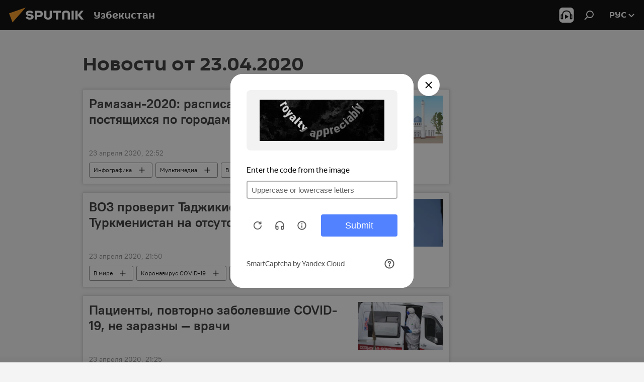

--- FILE ---
content_type: text/html; charset=utf-8
request_url: https://uz.sputniknews.ru/20200423/
body_size: 27495
content:
<!DOCTYPE html><html lang="ru" data-lang="rus" data-charset="" dir="ltr"><head prefix="og: http://ogp.me/ns# fb: http://ogp.me/ns/fb# article: http://ogp.me/ns/article#"><title>Архив новостей и главных событий за 23.04.2020 - Sputnik Узбекистан</title><meta name="description" content="Главные новости за 23.04.2020: Рамазан-2020: расписание для постящихся по городам Узбекистана, ВОЗ проверит Таджикистан и Туркменистан на отсутствие COVID-19"><meta name="keywords" content="новости 23.04.2020, главные новости 23.04.2020"><meta http-equiv="X-UA-Compatible" content="IE=edge,chrome=1"><meta http-equiv="Content-Type" content="text/html; charset=utf-8"><meta name="robots" content="index, follow, max-image-preview:large"><meta name="viewport" content="width=device-width, initial-scale=1.0, maximum-scale=1.0, user-scalable=yes"><meta name="HandheldFriendly" content="true"><meta name="MobileOptimzied" content="width"><meta name="referrer" content="always"><meta name="format-detection" content="telephone=no"><meta name="format-detection" content="address=no"><link rel="alternate" type="application/rss+xml" href="https://uz.sputniknews.ru/export/rss2/archive/index.xml"><link rel="canonical" href="https://uz.sputniknews.ru/20200423/"><link rel="preconnect" href="https://cdn1.img.sputniknews.uz/images/"><link rel="dns-prefetch" href="https://cdn1.img.sputniknews.uz/images/"><link rel="alternate" hreflang="ru" href="https://uz.sputniknews.ru/20200423/"><link rel="alternate" hreflang="x-default" href="https://uz.sputniknews.ru/20200423/"><link rel="apple-touch-icon" sizes="57x57" href="https://cdn1.img.sputniknews.uz/i/favicon/favicon-57x57.png"><link rel="apple-touch-icon" sizes="60x60" href="https://cdn1.img.sputniknews.uz/i/favicon/favicon-60x60.png"><link rel="apple-touch-icon" sizes="72x72" href="https://cdn1.img.sputniknews.uz/i/favicon/favicon-72x72.png"><link rel="apple-touch-icon" sizes="76x76" href="https://cdn1.img.sputniknews.uz/i/favicon/favicon-76x76.png"><link rel="apple-touch-icon" sizes="114x114" href="https://cdn1.img.sputniknews.uz/i/favicon/favicon-114x114.png"><link rel="apple-touch-icon" sizes="120x120" href="https://cdn1.img.sputniknews.uz/i/favicon/favicon-120x120.png"><link rel="apple-touch-icon" sizes="144x144" href="https://cdn1.img.sputniknews.uz/i/favicon/favicon-144x144.png"><link rel="apple-touch-icon" sizes="152x152" href="https://cdn1.img.sputniknews.uz/i/favicon/favicon-152x152.png"><link rel="apple-touch-icon" sizes="180x180" href="https://cdn1.img.sputniknews.uz/i/favicon/favicon-180x180.png"><link rel="icon" type="image/png" sizes="192x192" href="https://cdn1.img.sputniknews.uz/i/favicon/favicon-192x192.png"><link rel="icon" type="image/png" sizes="32x32" href="https://cdn1.img.sputniknews.uz/i/favicon/favicon-32x32.png"><link rel="icon" type="image/png" sizes="96x96" href="https://cdn1.img.sputniknews.uz/i/favicon/favicon-96x96.png"><link rel="icon" type="image/png" sizes="16x16" href="https://cdn1.img.sputniknews.uz/i/favicon/favicon-16x16.png"><link rel="manifest" href="/project_data/manifest.json?4"><meta name="msapplication-TileColor" content="#F4F4F4"><meta name="msapplication-TileImage" content="https://cdn1.img.sputniknews.uz/i/favicon/favicon-144x144.png"><meta name="theme-color" content="#F4F4F4"><link rel="shortcut icon" href="https://cdn1.img.sputniknews.uz/i/favicon/favicon.ico"><meta property="fb:app_id" content="565979577238890"><meta property="fb:pages" content="955496944515054"><meta name="analytics:lang" content="rus"><meta name="analytics:title" content="Архив новостей и главных событий за 23.04.2020 - Sputnik Узбекистан"><meta name="analytics:keyw" content=""><meta name="analytics:rubric" content=""><meta name="analytics:tags" content=""><meta name="analytics:site_domain" content="uz.sputniknews.ru"><meta property="og:url" content="https://uz.sputniknews.ru/20200423/"><meta property="og:title" content="Архив новостей и главных событий за 23.04.2020"><meta property="og:description" content="Главные новости за 23.04.2020: Рамазан-2020: расписание для постящихся по городам Узбекистана, ВОЗ проверит Таджикистан и Туркменистан на отсутствие COVID-19"><meta property="og:type" content="website"><meta property="og:site_name" content="Sputnik Узбекистан"><meta property="og:locale" content="ru_UZ"><meta property="og:image" content="https://cdn1.img.sputniknews.uz/i/logo/logo-social.png"><meta property="og:image:width" content="2072"><meta name="relap-image" content="https://cdn1.img.sputniknews.uz/i/logo/logo-social.png"><meta name="twitter:card" content="summary_large_image"><meta name="twitter:image" content="https://cdn1.img.sputniknews.uz/i/logo/logo-social.png"><meta property="fb:pages" content="955496944515054"><link rel="preload" as="style" onload="this.onload=null;this.rel='stylesheet'" type="text/css" href="https://cdn1.img.sputniknews.uz/css/libs/fonts.min.css?911eb65935"><link rel="stylesheet" type="text/css" href="https://cdn1.img.sputniknews.uz/css/common.min.css?9149894256"><link rel="stylesheet" type="text/css" href="https://cdn1.img.sputniknews.uz/css/rubric.min.css?99e3d9001"><script src="https://cdn1.img.sputniknews.uz/min/js/dist/head.js?9c9052ef3"></script><script data-iub-purposes="1">var _paq = _paq || []; (function() {var stackDomain = window.location.hostname.split('.').reverse();var domain = stackDomain[1] + '.' + stackDomain[0];_paq.push(['setCDNMask', new RegExp('cdn(\\w+).img.'+domain)]); _paq.push(['setSiteId', 'sputnik_uz']); _paq.push(['trackPageView']); _paq.push(['enableLinkTracking']); var d=document, g=d.createElement('script'), s=d.getElementsByTagName('script')[0]; g.type='text/javascript'; g.defer=true; g.async=true; g.src='//a.sputniknews.com/js/sputnik.js'; s.parentNode.insertBefore(g,s); } )();</script><script type="text/javascript" src="https://cdn1.img.sputniknews.uz/min/js/libs/banners/adfx.loader.bind.js?98d724fe2"></script><script>
                (window.yaContextCb = window.yaContextCb || []).push(() => {
                    replaceOriginalAdFoxMethods();
                    window.Ya.adfoxCode.hbCallbacks = window.Ya.adfoxCode.hbCallbacks || [];
                })
            </script></head><body id="body" data-ab="a" data-emoji="0" class="site_uz m-page-archive_for_date "><div class="schema_org" itemscope="itemscope" itemtype="https://schema.org/WebSite"><meta itemprop="name" content="Sputnik Узбекистан"><meta itemprop="alternateName" content="Sputnik Узбекистан"><meta itemprop="description" content="Свежие события и последние новости Узбекистана. Фото и видео с места событий, темы дня, происшествия, аналитика."><a itemprop="url" href="https://uz.sputniknews.ru" title="Sputnik Узбекистан"> </a><meta itemprop="image" content="https://uz.sputniknews.ru/i/logo/logo.png"></div><div class="schema_org" itemscope="itemscope" itemtype="http://schema.org/WebPage"><a itemprop="url" href="https://uz.sputniknews.ru/20200423/" title="Архив новостей и главных событий за 23.04.2020 - Sputnik Узбекистан"> </a><meta itemprop="mainEntityOfPage" content="https://uz.sputniknews.ru/20200423/"><meta itemprop="name" content="Архив новостей и главных событий за 23.04.2020 - Sputnik Узбекистан"><meta itemprop="headline" content="Архив новостей и главных событий за 23.04.2020 - Sputnik Узбекистан"><meta itemprop="description" content="Главные новости за 23.04.2020: Рамазан-2020: расписание для постящихся по городам Узбекистана, ВОЗ проверит Таджикистан и Туркменистан на отсутствие COVID-19"><meta itemprop="genre" content="Новости"><meta itemprop="keywords" content="новости 23.04.2020, главные новости 23.04.2020"></div><ul class="schema_org" itemscope="itemscope" itemtype="http://schema.org/BreadcrumbList"><li itemprop="itemListElement" itemscope="itemscope" itemtype="http://schema.org/ListItem"><meta itemprop="name" content="Sputnik Узбекистан"><meta itemprop="position" content="1"><meta itemprop="item" content="https://uz.sputniknews.ru"><a itemprop="url" href="https://uz.sputniknews.ru" title="Sputnik Узбекистан"> </a></li><li itemprop="itemListElement" itemscope="itemscope" itemtype="http://schema.org/ListItem"><meta itemprop="name" content="Архив новостей"><meta itemprop="position" content="2"><meta itemprop="item" content="https://uz.sputniknews.ru/20200423/"><a itemprop="url" href="https://uz.sputniknews.ru/20200423/" title="Архив новостей"> </a></li></ul><div class="page" id="page"><div id="alerts"><script type="text/template" id="alertAfterRegisterTemplate">
                    
                        <div class="auth-alert m-hidden" id="alertAfterRegister">
                            <div class="auth-alert__text">
                                <%- data.success_title %> <br />
                                <%- data.success_email_1 %>
                                <span class="m-email"></span>
                                <%- data.success_email_2 %>
                            </div>
                            <div class="auth-alert__btn">
                                <button class="form__btn m-min m-black confirmEmail">
                                    <%- data.send %>
                                </button>
                            </div>
                        </div>
                    
                </script><script type="text/template" id="alertAfterRegisterNotifyTemplate">
                    
                        <div class="auth-alert" id="alertAfterRegisterNotify">
                            <div class="auth-alert__text">
                                <%- data.golink_1 %>
                                <span class="m-email">
                                    <%- user.mail %>
                                </span>
                                <%- data.golink_2 %>
                            </div>
                            <% if (user.registerConfirmCount <= 2 ) {%>
                                <div class="auth-alert__btn">
                                    <button class="form__btn m-min m-black confirmEmail">
                                        <%- data.send %>
                                    </button>
                                </div>
                            <% } %>
                        </div>
                    
                </script></div><div class="anchor" id="anchor"><div class="header " id="header"><div class="m-relative"><div class="container m-header"><div class="header__wrap"><div class="header__name"><div class="header__logo"><a href="/" title="Sputnik Узбекистан"><svg xmlns="http://www.w3.org/2000/svg" width="176" height="44" viewBox="0 0 176 44" fill="none"><path class="chunk_1" fill-rule="evenodd" clip-rule="evenodd" d="M45.8073 18.3817C45.8073 19.5397 47.1661 19.8409 49.3281 20.0417C54.1074 20.4946 56.8251 21.9539 56.8461 25.3743C56.8461 28.7457 54.2802 30.9568 48.9989 30.9568C44.773 30.9568 42.1067 29.1496 41 26.5814L44.4695 24.5688C45.3754 25.9277 46.5334 27.0343 49.4005 27.0343C51.3127 27.0343 52.319 26.4296 52.319 25.5751C52.319 24.5665 51.6139 24.2163 48.3942 23.866C43.7037 23.3617 41.3899 22.0029 41.3899 18.5824C41.3899 15.9675 43.3511 13 48.9359 13C52.9611 13 55.6274 14.8095 56.4305 17.1746L53.1105 19.1358C53.0877 19.1012 53.0646 19.0657 53.041 19.0295C52.4828 18.1733 51.6672 16.9224 48.6744 16.9224C46.914 16.9224 45.8073 17.4758 45.8073 18.3817ZM67.4834 13.3526H59.5918V30.707H64.0279V26.0794H67.4484C72.1179 26.0794 75.0948 24.319 75.0948 19.6401C75.0854 15.3138 72.6199 13.3526 67.4834 13.3526ZM67.4834 22.206H64.0186V17.226H67.4834C69.8975 17.226 70.654 18.0291 70.654 19.6891C70.6587 21.6527 69.6524 22.206 67.4834 22.206ZM88.6994 24.7206C88.6994 26.2289 87.4924 27.0857 85.3794 27.0857C83.3178 27.0857 82.1597 26.2289 82.1597 24.7206V13.3526H77.7236V25.0264C77.7236 28.6477 80.7425 30.9615 85.4704 30.9615C89.9999 30.9615 93.1168 28.8601 93.1168 25.0264V13.3526H88.6808L88.6994 24.7206ZM136.583 13.3526H132.159V30.7023H136.583V13.3526ZM156.097 13.3526L149.215 21.9235L156.45 30.707H151.066L144.276 22.4559V30.707H139.85V13.3526H144.276V21.8021L151.066 13.3526H156.097ZM95.6874 17.226H101.221V30.707H105.648V17.226H111.181V13.3526H95.6874V17.226ZM113.49 18.7342C113.49 15.2134 116.458 13 121.085 13C125.715 13 128.888 15.0616 128.902 18.7342V30.707H124.466V18.935C124.466 17.6789 123.259 16.8734 121.146 16.8734C119.094 16.8734 117.926 17.6789 117.926 18.935V30.707H113.49V18.7342Z" fill="white"></path><path class="chunk_2" d="M41 7L14.8979 36.5862L8 18.431L41 7Z" fill="#F8961D"></path></svg></a></div><div class="header__project"><span class="header__project-title">Узбекистан</span></div></div><div class="header__controls" data-nosnippet=""><div class="share m-header" data-id="" data-url="https://uz.sputniknews.ru" data-title=""></div><div class="header__menu"><span class="header__menu-item header__menu-item-radioButton" id="radioButton" data-stream="https://nfw.ria.ru/flv/audio.aspx?ID=68862011&amp;type=mp3"><svg class="svg-icon"><use xmlns:xlink="http://www.w3.org/1999/xlink" xlink:href="/i/sprites/package/inline.svg?63#radio2"></use></svg></span><span class="header__menu-item" data-modal-open="search"><svg class="svg-icon"><use xmlns:xlink="http://www.w3.org/1999/xlink" xlink:href="/i/sprites/package/inline.svg?63#search"></use></svg></span></div><div class="switcher "><div class="switcher__label"><span class="switcher__title">рус</span><span class="switcher__icon"><svg class="svg-icon"><use xmlns:xlink="http://www.w3.org/1999/xlink" xlink:href="/i/sprites/package/inline.svg?63#arrowDown"></use></svg></span></div><div class="switcher__dropdown"><div translate="no" class="notranslate"><div class="switcher__list"><a href="https://uz.sputniknews.ru" class="switcher__link m-selected"><span class="switcher__project">Sputnik Узбекистан</span><span class="switcher__abbr" data-abbr="рус">рус</span><i class="switcher__accept"><svg class="svg-icon"><use xmlns:xlink="http://www.w3.org/1999/xlink" xlink:href="/i/sprites/package/inline.svg?63#ok"></use></svg></i></a><a href="https://sputniknews.uz" class="switcher__link"><span class="switcher__project">Sputnik Ўзбекистон</span><span class="switcher__abbr" data-abbr="ўзб">ўзб</span></a><a href="https://oz.sputniknews.uz" class="switcher__link"><span class="switcher__project">Sputnik Oʻzbekiston</span><span class="switcher__abbr" data-abbr="o’z">o’z</span></a></div></div></div></div></div></div></div></div></div></div><script>var GLOBAL = GLOBAL || {}; GLOBAL.translate = {}; GLOBAL.rtl = 0; GLOBAL.lang = "rus"; GLOBAL.design = "uz"; GLOBAL.charset = ""; GLOBAL.project = "sputnik_uz"; GLOBAL.htmlCache = 1; GLOBAL.translate.search = {}; GLOBAL.translate.search.notFound = "Ничего не найдено"; GLOBAL.translate.search.stringLenght = "Введите больше букв для поиска"; GLOBAL.www = "https://uz.sputniknews.ru"; GLOBAL.seo = {}; GLOBAL.seo.title = ""; GLOBAL.seo.keywords = ""; GLOBAL.seo.description = ""; GLOBAL.sock = {}; GLOBAL.sock.server = "https://cm.sputniknews.com/chat"; GLOBAL.sock.lang = "rus"; GLOBAL.sock.project = "sputnik_uz"; GLOBAL.social = {}; GLOBAL.social.fbID = "565979577238890"; GLOBAL.share = [ { name: 'vk', mobile: false },{ name: 'odnoklassniki', mobile: false },{ name: 'telegram', mobile: false },{ name: 'whatsapp', mobile: false },{ name: 'messenger', mobile: true },{ name: 'twitter', mobile: false } ]; GLOBAL.csrf_token = ''; GLOBAL.search = {}; GLOBAL.auth = {}; GLOBAL.auth.status = 'error'; GLOBAL.auth.provider = ''; GLOBAL.auth.twitter = '/id/twitter/request/'; GLOBAL.auth.facebook = '/id/facebook/request/'; GLOBAL.auth.vkontakte = '/id/vkontakte/request/'; GLOBAL.auth.google = '/id/google/request/'; GLOBAL.auth.ok = '/id/ok/request/'; GLOBAL.auth.apple = '/id/apple/request/'; GLOBAL.auth.moderator = ''; GLOBAL.user = {}; GLOBAL.user.id = ""; GLOBAL.user.emailActive = ""; GLOBAL.user.registerConfirmCount = 0; GLOBAL.chat = GLOBAL.chat || {}; GLOBAL.chat.show = !!1; GLOBAL.locale = {"convertDate":{"yesterday":"\u0432\u0447\u0435\u0440\u0430","hours":{"nominative":"%{s} \u043c\u0438\u043d\u0443\u0442\u0443 \u043d\u0430\u0437\u0430\u0434","genitive":"%{s} \u043c\u0438\u043d\u0443\u0442\u044b \u043d\u0430\u0437\u0430\u0434"},"minutes":{"nominative":"%{s} \u0447\u0430\u0441 \u043d\u0430\u0437\u0430\u0434","genitive":"%{s} \u0447\u0430\u0441\u0430 \u043d\u0430\u0437\u0430\u0434"}},"js_templates":{"unread":"\u041d\u0435\u043f\u0440\u043e\u0447\u0438\u0442\u0430\u043d\u043d\u044b\u0435","you":"\u0412\u044b","author":"\u0430\u0432\u0442\u043e\u0440","report":"\u041f\u043e\u0436\u0430\u043b\u043e\u0432\u0430\u0442\u044c\u0441\u044f","reply":"\u041e\u0442\u0432\u0435\u0442\u0438\u0442\u044c","block":"\u0417\u0430\u0431\u043b\u043e\u043a\u0438\u0440\u043e\u0432\u0430\u0442\u044c","remove":"\u0423\u0434\u0430\u043b\u0438\u0442\u044c","closeall":"\u0417\u0430\u043a\u0440\u044b\u0442\u044c \u0432\u0441\u0435","notifications":"Notificaciones","disable_twelve":"\u041e\u0442\u043a\u043b\u044e\u0447\u0438\u0442\u044c \u043d\u0430 12 \u0447\u0430\u0441\u043e\u0432","new_message":"\u041d\u043e\u0432\u043e\u0435 \u0441\u043e\u043e\u0431\u0449\u0435\u043d\u0438\u0435 \u043e\u0442sputniknews.ru","acc_block":"\u0412\u0430\u0448 \u0430\u043a\u043a\u0430\u0443\u043d\u0442 \u0437\u0430\u0431\u043b\u043e\u043a\u0438\u0440\u043e\u0432\u0430\u043d \u0430\u0434\u043c\u0438\u043d\u0438\u0441\u0442\u0440\u0430\u0442\u043e\u0440\u043e\u043c \u0441\u0430\u0439\u0442\u0430","acc_unblock":"\u0412\u0430\u0448 \u0430\u043a\u043a\u0430\u0443\u043d\u0442 \u0440\u0430\u0437\u0431\u043b\u043e\u043a\u0438\u0440\u043e\u0432\u0430\u043d \u0430\u0434\u043c\u0438\u043d\u0438\u0441\u0442\u0440\u0430\u0442\u043e\u0440\u043e\u043c \u0441\u0430\u0439\u0442\u0430","you_subscribe_1":"\u0412\u044b \u043f\u043e\u0434\u043f\u0438\u0441\u0430\u043d\u044b \u043d\u0430 \u0442\u0435\u043c\u0443 ","you_subscribe_2":"\u0423\u043f\u0440\u0430\u0432\u043b\u044f\u0442\u044c \u0441\u0432\u043e\u0438\u043c\u0438 \u043f\u043e\u0434\u043f\u0438\u0441\u043a\u0430\u043c\u0438 \u0432\u044b \u043c\u043e\u0436\u0435\u0442\u0435 \u0432 \u043b\u0438\u0447\u043d\u043e\u043c \u043a\u0430\u0431\u0438\u043d\u0435\u0442\u0435","you_received_warning_1":"\u0412\u044b \u043f\u043e\u043b\u0443\u0447\u0438\u043b\u0438 ","you_received_warning_2":" \u043f\u0440\u0435\u0434\u0443\u043f\u0440\u0435\u0436\u0434\u0435\u043d\u0438\u0435. \u0423\u0432\u0430\u0436\u0430\u0439\u0442\u0435 \u0434\u0440\u0443\u0433\u0438\u0445 \u0443\u0447\u0430\u0441\u0442\u043d\u0438\u043a\u043e\u0432 \u0438 \u043d\u0435 \u043d\u0430\u0440\u0443\u0448\u0430\u0439\u0442\u0435 \u043f\u0440\u0430\u0432\u0438\u043b\u0430 \u043a\u043e\u043c\u043c\u0435\u043d\u0442\u0438\u0440\u043e\u0432\u0430\u043d\u0438\u044f. \u041f\u043e\u0441\u043b\u0435 \u0442\u0440\u0435\u0442\u044c\u0435\u0433\u043e \u043d\u0430\u0440\u0443\u0448\u0435\u043d\u0438\u044f \u0432\u044b \u0431\u0443\u0434\u0435\u0442\u0435 \u0437\u0430\u0431\u043b\u043e\u043a\u0438\u0440\u043e\u0432\u0430\u043d\u044b \u043d\u0430 12 \u0447\u0430\u0441\u043e\u0432.","block_time":"\u0421\u0440\u043e\u043a \u0431\u043b\u043e\u043a\u0438\u0440\u043e\u0432\u043a\u0438: ","hours":" \u0447\u0430\u0441\u043e\u0432","forever":"\u043d\u0430\u0432\u0441\u0435\u0433\u0434\u0430","feedback":"\u0421\u0432\u044f\u0437\u0430\u0442\u044c\u0441\u044f","my_subscriptions":"\u041c\u043e\u0438 \u043f\u043e\u0434\u043f\u0438\u0441\u043a\u0438","rules":"\u041f\u0440\u0430\u0432\u0438\u043b\u0430 \u043a\u043e\u043c\u043c\u0435\u043d\u0442\u0438\u0440\u043e\u0432\u0430\u043d\u0438\u044f \u043c\u0430\u0442\u0435\u0440\u0438\u0430\u043b\u043e\u0432","chat":"\u0427\u0430\u0442: ","chat_new_messages":"\u041d\u043e\u0432\u044b\u0435 \u0441\u043e\u043e\u0431\u0449\u0435\u043d\u0438\u044f \u0432 \u0447\u0430\u0442\u0435","chat_moder_remove_1":"\u0412\u0430\u0448\u0435 \u0441\u043e\u043e\u0431\u0449\u0435\u043d\u0438\u0435 ","chat_moder_remove_2":" \u0431\u044b\u043b\u043e \u0443\u0434\u0430\u043b\u0435\u043d\u043e \u0430\u0434\u043c\u0438\u043d\u0438\u0441\u0442\u0440\u0430\u0442\u043e\u0440\u043e\u043c","chat_close_time_1":"\u0412 \u0447\u0430\u0442\u0435 \u043d\u0438\u043a\u0442\u043e \u043d\u0435 \u043f\u0438\u0441\u0430\u043b \u0431\u043e\u043b\u044c\u0448\u0435 12 \u0447\u0430\u0441\u043e\u0432, \u043e\u043d \u0437\u0430\u043a\u0440\u043e\u0435\u0442\u0441\u044f \u0447\u0435\u0440\u0435\u0437 ","chat_close_time_2":" \u0447\u0430\u0441\u043e\u0432","chat_new_emoji_1":"\u041d\u043e\u0432\u044b\u0435 \u0440\u0435\u0430\u043a\u0446\u0438\u0438 ","chat_new_emoji_2":" \u0432\u0430\u0448\u0435\u043c\u0443 \u0441\u043e\u043e\u0431\u0449\u0435\u043d\u0438\u044e ","chat_message_reply_1":"\u041d\u0430 \u0432\u0430\u0448 \u043a\u043e\u043c\u043c\u0435\u043d\u0442\u0430\u0440\u0438\u0439 ","chat_message_reply_2":" \u043e\u0442\u0432\u0435\u0442\u0438\u043b \u043f\u043e\u043b\u044c\u0437\u043e\u0432\u0430\u0442\u0435\u043b\u044c ","chat_verify_message":"\n \u0421\u043f\u0430\u0441\u0438\u0431\u043e! \u0412\u0430\u0448\u0435 \u0441\u043e\u043e\u0431\u0449\u0435\u043d\u0438\u0435 \u0431\u0443\u0434\u0435\u0442 \u043e\u043f\u0443\u0431\u043b\u0438\u043a\u043e\u0432\u0430\u043d\u043e \u043f\u043e\u0441\u043b\u0435 \u043f\u0440\u043e\u0432\u0435\u0440\u043a\u0438 \u043c\u043e\u0434\u0435\u0440\u0430\u0442\u043e\u0440\u0430\u043c\u0438 \u0441\u0430\u0439\u0442\u0430.\n ","emoji_1":"\u041d\u0440\u0430\u0432\u0438\u0442\u0441\u044f","emoji_2":"\u0425\u0430-\u0425\u0430","emoji_3":"\u0423\u0434\u0438\u0432\u0438\u0442\u0435\u043b\u044c\u043d\u043e","emoji_4":"\u0413\u0440\u0443\u0441\u0442\u043d\u043e","emoji_5":"\u0412\u043e\u0437\u043c\u0443\u0442\u0438\u0442\u0435\u043b\u044c\u043d\u043e","emoji_6":"\u041d\u0435 \u043d\u0440\u0430\u0432\u0438\u0442\u0441\u044f","site_subscribe_podcast":{"success":"\u0421\u043f\u0430\u0441\u0438\u0431\u043e, \u0432\u044b \u043f\u043e\u0434\u043f\u0438\u0441\u0430\u043d\u044b \u043d\u0430 \u0440\u0430\u0441\u0441\u044b\u043b\u043a\u0443! \u041d\u0430\u0441\u0442\u0440\u043e\u0438\u0442\u044c \u0438\u043b\u0438 \u043e\u0442\u043c\u0435\u043d\u0438\u0442\u044c \u043f\u043e\u0434\u043f\u0438\u0441\u043a\u0443 \u043c\u043e\u0436\u043d\u043e \u0432 \u043b\u0438\u0447\u043d\u043e\u043c \u043a\u0430\u0431\u0438\u043d\u0435\u0442\u0435","subscribed":"\u0412\u044b \u0443\u0436\u0435 \u043f\u043e\u0434\u043f\u0438\u0441\u0430\u043d\u044b \u043d\u0430 \u044d\u0442\u0443 \u0440\u0430\u0441\u0441\u044b\u043b\u043a\u0443","error":"\u041f\u0440\u043e\u0438\u0437\u043e\u0448\u043b\u0430 \u043d\u0435\u043f\u0440\u0435\u0434\u0432\u0438\u0434\u0435\u043d\u043d\u0430\u044f \u043e\u0448\u0438\u0431\u043a\u0430. \u041f\u043e\u0436\u0430\u043b\u0443\u0439\u0441\u0442\u0430, \u043f\u043e\u0432\u0442\u043e\u0440\u0438\u0442\u0435 \u043f\u043e\u043f\u044b\u0442\u043a\u0443 \u043f\u043e\u0437\u0436\u0435"}},"smartcaptcha":{"site_key":"ysc1_Zf0zfLRI3tRHYHJpbX6EjjBcG1AhG9LV0dmZQfJu8ba04c1b"}}; GLOBAL = {...GLOBAL, ...{"subscribe":{"@attributes":{"ratio":"0.2"},"email":"\u0412\u0432\u0435\u0434\u0438\u0442\u0435 e-mail","button":"\u041f\u043e\u0434\u043f\u0438\u0441\u0430\u0442\u044c\u0441\u044f","send":"\u0421\u043f\u0430\u0441\u0438\u0431\u043e, \u0432\u0430\u043c \u043e\u0442\u043f\u0440\u0430\u0432\u043b\u0435\u043d\u043e \u043f\u0438\u0441\u044c\u043c\u043e \u0441\u043e \u0441\u0441\u044b\u043b\u043a\u043e\u0439 \u0434\u043b\u044f \u043f\u043e\u0434\u0442\u0432\u0435\u0440\u0436\u0434\u0435\u043d\u0438\u044f \u043f\u043e\u0434\u043f\u0438\u0441\u043a\u0438","subscribe":"\u0421\u043f\u0430\u0441\u0438\u0431\u043e, \u0432\u044b \u043f\u043e\u0434\u043f\u0438\u0441\u0430\u043d\u044b \u043d\u0430 \u0440\u0430\u0441\u0441\u044b\u043b\u043a\u0443! \u041d\u0430\u0441\u0442\u0440\u043e\u0438\u0442\u044c \u0438\u043b\u0438 \u043e\u0442\u043c\u0435\u043d\u0438\u0442\u044c \u043f\u043e\u0434\u043f\u0438\u0441\u043a\u0443 \u043c\u043e\u0436\u043d\u043e \u0432 \u043b\u0438\u0447\u043d\u043e\u043c \u043a\u0430\u0431\u0438\u043d\u0435\u0442\u0435","confirm":"\u0412\u044b \u0443\u0436\u0435 \u043f\u043e\u0434\u043f\u0438\u0441\u0430\u043d\u044b \u043d\u0430 \u044d\u0442\u0443 \u0440\u0430\u0441\u0441\u044b\u043b\u043a\u0443","registration":{"@attributes":{"button":"\u0417\u0430\u0440\u0435\u0433\u0438\u0441\u0442\u0440\u0438\u0440\u043e\u0432\u0430\u0442\u044c\u0441\u044f","ratio":"0.1"}}}}}; GLOBAL.js = {}; GLOBAL.js.videoplayer = "https://cdn1.img.sputniknews.uz/min/js/dist/videoplayer.js?9651130d6"; GLOBAL.userpic = "/userpic/"; GLOBAL.gmt = ""; GLOBAL.tz = "+0500"; GLOBAL.projectList = [ { title: 'Международный', country: [ { title: 'Английский', url: 'https://sputnikglobe.com', flag: 'flags-INT', lang: 'International', lang2: 'English' }, ] }, { title: 'Ближний Восток', country: [ { title: 'Арабский', url: 'https://sarabic.ae/', flag: 'flags-INT', lang: 'Sputnik عربي', lang2: 'Arabic' }, { title: 'Турецкий', url: 'https://anlatilaninotesi.com.tr/', flag: 'flags-TUR', lang: 'Türkiye', lang2: 'Türkçe' }, { title: 'Фарси', url: 'https://spnfa.ir/', flag: 'flags-INT', lang: 'Sputnik ایران', lang2: 'Persian' }, { title: 'Дари', url: 'https://sputnik.af/', flag: 'flags-INT', lang: 'Sputnik افغانستان', lang2: 'Dari' }, ] }, { title: 'Латинская Америка', country: [ { title: 'Испанский', url: 'https://noticiaslatam.lat/', flag: 'flags-INT', lang: 'Mundo', lang2: 'Español' }, { title: 'Португальский', url: 'https://noticiabrasil.net.br/', flag: 'flags-BRA', lang: 'Brasil', lang2: 'Português' }, ] }, { title: 'Южная Азия', country: [ { title: 'Хинди', url: 'https://hindi.sputniknews.in', flag: 'flags-IND', lang: 'भारत', lang2: 'हिंदी' }, { title: 'Английский', url: 'https://sputniknews.in', flag: 'flags-IND', lang: 'India', lang2: 'English' }, ] }, { title: 'Восточная и Юго-Восточная Азия', country: [ { title: 'Вьетнамский', url: 'https://kevesko.vn/', flag: 'flags-VNM', lang: 'Việt Nam', lang2: 'Tiếng Việt' }, { title: 'Японский', url: 'https://sputniknews.jp/', flag: 'flags-JPN', lang: '日本', lang2: '日本語' }, { title: 'Китайский', url: 'https://sputniknews.cn/', flag: 'flags-CHN', lang: '中国', lang2: '中文' }, ] }, { title: 'Центральная Азия', country: [ { title: 'Казахский', url: 'https://sputnik.kz/', flag: 'flags-KAZ', lang: 'Қазақстан', lang2: 'Қазақ тілі' }, { title: 'Киргизский', url: 'https://sputnik.kg/', flag: 'flags-KGZ', lang: 'Кыргызстан', lang2: 'Кыргызча' }, { title: 'Узбекский', url: 'https://oz.sputniknews.uz/', flag: 'flags-UZB', lang: 'Oʻzbekiston', lang2: 'Ўзбекча' }, { title: 'Таджикский', url: 'https://sputnik.tj/', flag: 'flags-TJK', lang: 'Тоҷикистон', lang2: 'Тоҷикӣ' }, ] }, { title: 'Африка', country: [ { title: 'Французский', url: 'https://fr.sputniknews.africa/', flag: 'flags-INT', lang: 'Afrique', lang2: 'Français' }, { title: 'Английский', url: 'https://en.sputniknews.africa', flag: 'flags-INT', lang: 'Africa', lang2: 'English' }, ] }, { title: 'Закавказье', country: [ { title: 'Армянский', url: 'https://arm.sputniknews.ru/', flag: 'flags-ARM', lang: 'Արմենիա', lang2: 'Հայերեն' }, { title: 'Абхазский', url: 'https://sputnik-abkhazia.info/', flag: 'flags-ABH', lang: 'Аҧсны', lang2: 'Аҧсышәала' }, { title: 'Осетинский', url: 'https://sputnik-ossetia.com/', flag: 'flags-OST', lang: 'Хуссар Ирыстон', lang2: 'Иронау' }, { title: 'Грузинский', url: 'https://sputnik-georgia.com/', flag: 'flags-GEO', lang: 'საქართველო', lang2: 'ქართული' }, { title: 'Азербайджанский', url: 'https://sputnik.az/', flag: 'flags-AZE', lang: 'Azərbaycan', lang2: 'Аzərbaycanca' }, ] }, { title: 'Европа', country: [ { title: 'Сербский', url: 'https://sputnikportal.rs/', flag: 'flags-SRB', lang: 'Србиjа', lang2: 'Српски' }, { title: 'Русский', url: 'https://lv.sputniknews.ru/', flag: 'flags-LVA', lang: 'Latvija', lang2: 'Русский' }, { title: 'Русский', url: 'https://lt.sputniknews.ru/', flag: 'flags-LTU', lang: 'Lietuva', lang2: 'Русский' }, { title: 'Молдавский', url: 'https://md.sputniknews.com/', flag: 'flags-MDA', lang: 'Moldova', lang2: 'Moldovenească' }, { title: 'Белорусский', url: 'https://bel.sputnik.by/', flag: 'flags-BLR', lang: 'Беларусь', lang2: 'Беларускi' } ] }, ];</script><div class="wrapper"><div class="container m-content"><div class="layout"><div class="content"><div class="caption"><div class="rubric__header"><h1 class="title">Новости от 23.04.2020</h1></div></div><div class="list list-tag" itemscope="" itemtype="http://schema.org/ItemList" data-tags="1"><div class="list__item  " data-tags="1"><span class="schema_org" itemprop="itemListElement" itemscope="" itemtype="http://schema.org/ListItem"><meta itemprop="position" content="1"><a itemprop="url" href="https://uz.sputniknews.ru/20200423/Ramazan-2020-raspisanie-dlya-postyaschikhsya-po-gorodam-Uzbekistana-13990010.html" title="Рамазан-2020: расписание для постящихся по городам Узбекистана"> </a><meta itemprop="name" content="Рамазан-2020: расписание для постящихся по городам Узбекистана"></span><div class="list__content"><a href="/20200423/Ramazan-2020-raspisanie-dlya-postyaschikhsya-po-gorodam-Uzbekistana-13990010.html" class="list__title" title="Рамазан-2020: расписание для постящихся по городам Узбекистана">Рамазан-2020: расписание для постящихся по городам Узбекистана</a><div class="list__image"><a href="/20200423/Ramazan-2020-raspisanie-dlya-postyaschikhsya-po-gorodam-Uzbekistana-13990010.html" title="Рамазан-2020: расписание для постящихся по городам Узбекистана"><picture><source media="(min-width: 480px)" media-type="ar16x9" srcset="https://cdn1.img.sputniknews.uz/img/1398/98/13989861_0:88:1001:651_436x0_80_0_0_d8493123bfc83450862e21d66acd0e4b.jpg.webp"></source><source media="(min-width: 375px)" media-type="ar4x3" srcset="https://cdn1.img.sputniknews.uz/img/1398/98/13989861_122:0:990:651_186x0_80_0_0_fe4be86d7b2736cff0db63ff7cff9b6e.jpg.webp"></source><source media="(min-width: 0px)" media-type="ar1x1" srcset="https://cdn1.img.sputniknews.uz/img/1398/98/13989861_231:0:882:651_140x0_80_0_0_4803cd1a362f79662fe9d2a02cdbc744.jpg.webp"></source><img media-type="ar16x9" data-source-sid="sputnik_infographics" alt="Календарь молитв в священный месяц Рамазан (Рамадан) - Sputnik Узбекистан" title="Календарь молитв в священный месяц Рамазан (Рамадан)" class="responsive_img m-list-img" src="https://cdn1.img.sputniknews.uz/img/1398/98/13989861_0:88:1001:651_600x0_80_0_0_b6eb107e699f9faeaf5cd1789beadc93.jpg.webp" data-responsive480="https://cdn1.img.sputniknews.uz/img/1398/98/13989861_0:88:1001:651_436x0_80_0_0_d8493123bfc83450862e21d66acd0e4b.jpg.webp" data-responsive375="https://cdn1.img.sputniknews.uz/img/1398/98/13989861_122:0:990:651_186x0_80_0_0_fe4be86d7b2736cff0db63ff7cff9b6e.jpg.webp" data-responsive0="https://cdn1.img.sputniknews.uz/img/1398/98/13989861_231:0:882:651_140x0_80_0_0_4803cd1a362f79662fe9d2a02cdbc744.jpg.webp"></picture></a></div></div><div class="list__info"><div class="list__date " data-unixtime="1587664370"><span class="date">23 апреля 2020, 22:52</span></div></div><div class="list__controls" data-tags="1"><ul class="tags m-line"><li class="tag  " data-sid="infographics" data-type="tag"><a href="/infographics/" class="tag__text" title="Инфографика">Инфографика</a><span class="tag__icon"><svg class="svg-icon"><use xmlns:xlink="http://www.w3.org/1999/xlink" xlink:href="/i/sprites/package/inline.svg?63#plus"></use></svg></span></li><li class="tag  " data-sid="multimedia" data-type="tag"><a href="/multimedia/" class="tag__text" title="Мультимедиа ">Мультимедиа </a><span class="tag__icon"><svg class="svg-icon"><use xmlns:xlink="http://www.w3.org/1999/xlink" xlink:href="/i/sprites/package/inline.svg?63#plus"></use></svg></span></li><li class="tag  " data-sid="Uzbekistan" data-type="tag"><a href="/Uzbekistan/" class="tag__text" title="В Узбекистане">В Узбекистане</a><span class="tag__icon"><svg class="svg-icon"><use xmlns:xlink="http://www.w3.org/1999/xlink" xlink:href="/i/sprites/package/inline.svg?63#plus"></use></svg></span></li><li class="tag  " data-sid="society" data-type="tag"><a href="/society/" class="tag__text" title="Общество">Общество</a><span class="tag__icon"><svg class="svg-icon"><use xmlns:xlink="http://www.w3.org/1999/xlink" xlink:href="/i/sprites/package/inline.svg?63#plus"></use></svg></span></li><li class="tag  " data-sid="geo_Uzbekistan" data-type="tag"><a href="/geo_Uzbekistan/" class="tag__text" title="Узбекистан">Узбекистан</a><span class="tag__icon"><svg class="svg-icon"><use xmlns:xlink="http://www.w3.org/1999/xlink" xlink:href="/i/sprites/package/inline.svg?63#plus"></use></svg></span></li><li class="tag  " data-sid="keyword_islam" data-type="tag"><a href="/keyword_islam/" class="tag__text" title="ислам">ислам</a><span class="tag__icon"><svg class="svg-icon"><use xmlns:xlink="http://www.w3.org/1999/xlink" xlink:href="/i/sprites/package/inline.svg?63#plus"></use></svg></span></li><li class="tag  " data-sid="keyword_religija" data-type="tag"><a href="/keyword_religija/" class="tag__text" title="религия">религия</a><span class="tag__icon"><svg class="svg-icon"><use xmlns:xlink="http://www.w3.org/1999/xlink" xlink:href="/i/sprites/package/inline.svg?63#plus"></use></svg></span></li><li class="tag  " data-sid="keyword_ramazan_khajjit" data-type="tag"><a href="/keyword_ramazan_khajjit/" class="tag__text" title="рамазан хайит">рамазан хайит</a><span class="tag__icon"><svg class="svg-icon"><use xmlns:xlink="http://www.w3.org/1999/xlink" xlink:href="/i/sprites/package/inline.svg?63#plus"></use></svg></span></li><li class="tag  " data-sid="keyword_post" data-type="tag"><a href="/keyword_post/" class="tag__text" title="пост">пост</a><span class="tag__icon"><svg class="svg-icon"><use xmlns:xlink="http://www.w3.org/1999/xlink" xlink:href="/i/sprites/package/inline.svg?63#plus"></use></svg></span></li></ul><div class="list__tags-more">Еще <span>3</span></div></div></div><div class="list__item  " data-tags="1"><span class="schema_org" itemprop="itemListElement" itemscope="" itemtype="http://schema.org/ListItem"><meta itemprop="position" content="2"><a itemprop="url" href="https://uz.sputniknews.ru/20200423/VOZ-proverit-Tadzhikistan-i-Turkmenistan-na-otsutstvie-COVID-19-13989710.html" title="ВОЗ проверит Таджикистан и Туркменистан на отсутствие COVID-19"> </a><meta itemprop="name" content="ВОЗ проверит Таджикистан и Туркменистан на отсутствие COVID-19"></span><div class="list__content"><a href="/20200423/VOZ-proverit-Tadzhikistan-i-Turkmenistan-na-otsutstvie-COVID-19-13989710.html" class="list__title" title="ВОЗ проверит Таджикистан и Туркменистан на отсутствие COVID-19">ВОЗ проверит Таджикистан и Туркменистан на отсутствие COVID-19</a><div class="list__image"><a href="/20200423/VOZ-proverit-Tadzhikistan-i-Turkmenistan-na-otsutstvie-COVID-19-13989710.html" title="ВОЗ проверит Таджикистан и Туркменистан на отсутствие COVID-19"><picture><source media="(min-width: 480px)" media-type="ar16x9" srcset="https://cdn1.img.sputniknews.uz/img/07/42/074237_0:267:5120:3147_436x0_80_0_0_fe21be92a7fdb4e7b433fcdc449c1b31.jpg.webp"></source><source media="(min-width: 375px)" media-type="ar4x3" srcset="https://cdn1.img.sputniknews.uz/img/07/42/074237_285:0:4836:3413_186x0_80_0_0_53bef38242616e2186f601b41aed3d3a.jpg.webp"></source><source media="(min-width: 0px)" media-type="ar1x1" srcset="https://cdn1.img.sputniknews.uz/img/07/42/074237_854:0:4267:3413_140x0_80_0_0_157c5118a501ea9f5f2b6c9b9ca48a13.jpg.webp"></source><img media-type="ar16x9" data-source-sid="" alt="Флаг Всемирной организации здравоохранения (ВОЗ) - Sputnik Узбекистан" title="Флаг Всемирной организации здравоохранения (ВОЗ)" class="responsive_img m-list-img" src="https://cdn1.img.sputniknews.uz/img/07/42/074237_0:267:5120:3147_600x0_80_0_0_3bfe8837b4dd394889c0f389cad030fb.jpg.webp" data-responsive480="https://cdn1.img.sputniknews.uz/img/07/42/074237_0:267:5120:3147_436x0_80_0_0_fe21be92a7fdb4e7b433fcdc449c1b31.jpg.webp" data-responsive375="https://cdn1.img.sputniknews.uz/img/07/42/074237_285:0:4836:3413_186x0_80_0_0_53bef38242616e2186f601b41aed3d3a.jpg.webp" data-responsive0="https://cdn1.img.sputniknews.uz/img/07/42/074237_854:0:4267:3413_140x0_80_0_0_157c5118a501ea9f5f2b6c9b9ca48a13.jpg.webp"></picture></a></div></div><div class="list__info"><div class="list__date " data-unixtime="1587660600"><span class="date">23 апреля 2020, 21:50</span></div></div><div class="list__controls" data-tags="1"><ul class="tags m-line"><li class="tag  " data-sid="world" data-type="tag"><a href="/world/" class="tag__text" title="В мире">В мире</a><span class="tag__icon"><svg class="svg-icon"><use xmlns:xlink="http://www.w3.org/1999/xlink" xlink:href="/i/sprites/package/inline.svg?63#plus"></use></svg></span></li><li class="tag  " data-sid="koronavirus" data-type="tag"><a href="/koronavirus/" class="tag__text" title="Коронавирус COVID-19">Коронавирус COVID-19</a><span class="tag__icon"><svg class="svg-icon"><use xmlns:xlink="http://www.w3.org/1999/xlink" xlink:href="/i/sprites/package/inline.svg?63#plus"></use></svg></span></li><li class="tag  " data-sid="geo_Tadzhikistan" data-type="tag"><a href="/geo_Tadzhikistan/" class="tag__text" title="Таджикистан">Таджикистан</a><span class="tag__icon"><svg class="svg-icon"><use xmlns:xlink="http://www.w3.org/1999/xlink" xlink:href="/i/sprites/package/inline.svg?63#plus"></use></svg></span></li><li class="tag  " data-sid="geo_Turkmenistan" data-type="tag"><a href="/geo_Turkmenistan/" class="tag__text" title="Туркменистан">Туркменистан</a><span class="tag__icon"><svg class="svg-icon"><use xmlns:xlink="http://www.w3.org/1999/xlink" xlink:href="/i/sprites/package/inline.svg?63#plus"></use></svg></span></li><li class="tag  " data-sid="organization_VOZ" data-type="tag"><a href="/organization_VOZ/" class="tag__text" title="ВОЗ">ВОЗ</a><span class="tag__icon"><svg class="svg-icon"><use xmlns:xlink="http://www.w3.org/1999/xlink" xlink:href="/i/sprites/package/inline.svg?63#plus"></use></svg></span></li></ul><div class="list__tags-more">Еще <span>3</span></div></div></div><div class="list__item  " data-tags="1"><span class="schema_org" itemprop="itemListElement" itemscope="" itemtype="http://schema.org/ListItem"><meta itemprop="position" content="3"><a itemprop="url" href="https://uz.sputniknews.ru/20200423/Patsienty-povtorno-zabolevshie-COVID-19-ne-zarazny--vrachi-13989574.html" title="Пациенты, повторно заболевшие COVID-19, не заразны — врачи"> </a><meta itemprop="name" content="Пациенты, повторно заболевшие COVID-19, не заразны — врачи"></span><div class="list__content"><a href="/20200423/Patsienty-povtorno-zabolevshie-COVID-19-ne-zarazny--vrachi-13989574.html" class="list__title" title="Пациенты, повторно заболевшие COVID-19, не заразны — врачи">Пациенты, повторно заболевшие COVID-19, не заразны — врачи</a><div class="list__image"><a href="/20200423/Patsienty-povtorno-zabolevshie-COVID-19-ne-zarazny--vrachi-13989574.html" title="Пациенты, повторно заболевшие COVID-19, не заразны — врачи"><picture><source media="(min-width: 480px)" media-type="s405x229" srcset="https://cdn1.img.sputniknews.uz/img/1392/31/13923102_0:287:2756:1845_436x0_80_0_0_904d69804336010d73d36fd310d02524.jpg.webp"></source><source media="(min-width: 375px)" media-type="s700x440" srcset="https://cdn1.img.sputniknews.uz/img/1392/31/13923102_0:200:2756:1932_186x0_80_0_0_f0d15b4c3d298d6f00ae717808b59846.jpg.webp"></source><source media="(min-width: 0px)" media-type="s400x440" srcset="https://cdn1.img.sputniknews.uz/img/1392/31/13923102_527:0:2389:2048_140x0_80_0_0_516f50e82df5251738614d4ed846cc17.jpg.webp"></source><img media-type="s405x229" data-source-sid="rian_photo" alt="Медик в машине скорой помощи - Sputnik Узбекистан" title="Медик в машине скорой помощи" class="responsive_img m-list-img" src="https://cdn1.img.sputniknews.uz/img/1392/31/13923102_0:287:2756:1845_600x0_80_0_0_300c93baa4194a686270bd3bd74c0c83.jpg.webp" data-responsive480="https://cdn1.img.sputniknews.uz/img/1392/31/13923102_0:287:2756:1845_436x0_80_0_0_904d69804336010d73d36fd310d02524.jpg.webp" data-responsive375="https://cdn1.img.sputniknews.uz/img/1392/31/13923102_0:200:2756:1932_186x0_80_0_0_f0d15b4c3d298d6f00ae717808b59846.jpg.webp" data-responsive0="https://cdn1.img.sputniknews.uz/img/1392/31/13923102_527:0:2389:2048_140x0_80_0_0_516f50e82df5251738614d4ed846cc17.jpg.webp"></picture></a></div></div><div class="list__info"><div class="list__date " data-unixtime="1587659142"><span class="date">23 апреля 2020, 21:25</span></div></div><div class="list__controls" data-tags="1"><ul class="tags m-line"><li class="tag  " data-sid="world" data-type="tag"><a href="/world/" class="tag__text" title="В мире">В мире</a><span class="tag__icon"><svg class="svg-icon"><use xmlns:xlink="http://www.w3.org/1999/xlink" xlink:href="/i/sprites/package/inline.svg?63#plus"></use></svg></span></li><li class="tag  " data-sid="koronavirus" data-type="tag"><a href="/koronavirus/" class="tag__text" title="Коронавирус COVID-19">Коронавирус COVID-19</a><span class="tag__icon"><svg class="svg-icon"><use xmlns:xlink="http://www.w3.org/1999/xlink" xlink:href="/i/sprites/package/inline.svg?63#plus"></use></svg></span></li><li class="tag  " data-sid="keyword_zdorove" data-type="tag"><a href="/keyword_zdorove/" class="tag__text" title="здоровье">здоровье</a><span class="tag__icon"><svg class="svg-icon"><use xmlns:xlink="http://www.w3.org/1999/xlink" xlink:href="/i/sprites/package/inline.svg?63#plus"></use></svg></span></li><li class="tag  " data-sid="geo_JUzhnaja_Koreja" data-type="tag"><a href="/geo_JUzhnaja_Koreja/" class="tag__text" title="Южная Корея">Южная Корея</a><span class="tag__icon"><svg class="svg-icon"><use xmlns:xlink="http://www.w3.org/1999/xlink" xlink:href="/i/sprites/package/inline.svg?63#plus"></use></svg></span></li><li class="tag  " data-sid="keyword_vrachi" data-type="tag"><a href="/keyword_vrachi/" class="tag__text" title="врачи">врачи</a><span class="tag__icon"><svg class="svg-icon"><use xmlns:xlink="http://www.w3.org/1999/xlink" xlink:href="/i/sprites/package/inline.svg?63#plus"></use></svg></span></li></ul><div class="list__tags-more">Еще <span>3</span></div></div></div><div class="list__item  " data-tags="1"><span class="schema_org" itemprop="itemListElement" itemscope="" itemtype="http://schema.org/ListItem"><meta itemprop="position" content="4"><a itemprop="url" href="https://uz.sputniknews.ru/20200423/Fond-suprugi-Mirzieva-vydelil-nuzhdayuschimsya-zhenschinam-i-semyam-5-mlrd-sumov-13989414.html" title="Фонд супруги Мирзиёева выделил нуждающимся женщинам и семьям 5 млрд сумов"> </a><meta itemprop="name" content="Фонд супруги Мирзиёева выделил нуждающимся женщинам и семьям 5 млрд сумов"></span><div class="list__content"><a href="/20200423/Fond-suprugi-Mirzieva-vydelil-nuzhdayuschimsya-zhenschinam-i-semyam-5-mlrd-sumov-13989414.html" class="list__title" title="Фонд супруги Мирзиёева выделил нуждающимся женщинам и семьям 5 млрд сумов">Фонд супруги Мирзиёева выделил нуждающимся женщинам и семьям 5 млрд сумов</a><div class="list__image"><a href="/20200423/Fond-suprugi-Mirzieva-vydelil-nuzhdayuschimsya-zhenschinam-i-semyam-5-mlrd-sumov-13989414.html" title="Фонд супруги Мирзиёева выделил нуждающимся женщинам и семьям 5 млрд сумов"><picture><source media="(min-width: 480px)" media-type="s405x229" srcset="https://cdn1.img.sputniknews.uz/img/1398/92/13989292_0:0:1001:566_436x0_80_0_0_0cf671b56a40f51bd33c69faa5ee0c55.jpg.webp"></source><source media="(min-width: 375px)" media-type="s700x440" srcset="https://cdn1.img.sputniknews.uz/img/1398/92/13989292_0:0:1001:630_186x0_80_0_0_8132a334b6405436d1925023b0b8a8bb.jpg.webp"></source><source media="(min-width: 0px)" media-type="s400x440" srcset="https://cdn1.img.sputniknews.uz/img/1398/92/13989292_96:-1:844:823_140x0_80_0_0_89174d87369387bb5dc7c34768d21ac9.jpg.webp"></source><img media-type="s405x229" data-source-sid="" alt="Зиёратхон Мирзиёева  - Sputnik Узбекистан" title="Зиёратхон Мирзиёева " class="responsive_img m-list-img" src="https://cdn1.img.sputniknews.uz/img/1398/92/13989292_0:0:1001:566_600x0_80_0_0_f283f944d0fd8d09c8d001def33b6e64.jpg.webp" data-responsive480="https://cdn1.img.sputniknews.uz/img/1398/92/13989292_0:0:1001:566_436x0_80_0_0_0cf671b56a40f51bd33c69faa5ee0c55.jpg.webp" data-responsive375="https://cdn1.img.sputniknews.uz/img/1398/92/13989292_0:0:1001:630_186x0_80_0_0_8132a334b6405436d1925023b0b8a8bb.jpg.webp" data-responsive0="https://cdn1.img.sputniknews.uz/img/1398/92/13989292_96:-1:844:823_140x0_80_0_0_89174d87369387bb5dc7c34768d21ac9.jpg.webp"></picture></a></div></div><div class="list__info"><div class="list__date " data-unixtime="1587656911"><span class="date">23 апреля 2020, 20:48</span></div></div><div class="list__controls" data-tags="1"><ul class="tags m-line"><li class="tag  " data-sid="society" data-type="tag"><a href="/society/" class="tag__text" title="Общество">Общество</a><span class="tag__icon"><svg class="svg-icon"><use xmlns:xlink="http://www.w3.org/1999/xlink" xlink:href="/i/sprites/package/inline.svg?63#plus"></use></svg></span></li><li class="tag  " data-sid="person_SHavkat_Mirzijoev" data-type="tag"><a href="/person_SHavkat_Mirzijoev/" class="tag__text" title="Шавкат Мирзиёев">Шавкат Мирзиёев</a><span class="tag__icon"><svg class="svg-icon"><use xmlns:xlink="http://www.w3.org/1999/xlink" xlink:href="/i/sprites/package/inline.svg?63#plus"></use></svg></span></li><li class="tag  " data-sid="keyword_fond" data-type="tag"><a href="/keyword_fond/" class="tag__text" title="фонд">фонд</a><span class="tag__icon"><svg class="svg-icon"><use xmlns:xlink="http://www.w3.org/1999/xlink" xlink:href="/i/sprites/package/inline.svg?63#plus"></use></svg></span></li><li class="tag  " data-sid="keyword_blagotvoritelnost" data-type="tag"><a href="/keyword_blagotvoritelnost/" class="tag__text" title="благотворительность">благотворительность</a><span class="tag__icon"><svg class="svg-icon"><use xmlns:xlink="http://www.w3.org/1999/xlink" xlink:href="/i/sprites/package/inline.svg?63#plus"></use></svg></span></li><li class="tag  " data-sid="keyword_zhenshhina" data-type="tag"><a href="/keyword_zhenshhina/" class="tag__text" title="женщина">женщина</a><span class="tag__icon"><svg class="svg-icon"><use xmlns:xlink="http://www.w3.org/1999/xlink" xlink:href="/i/sprites/package/inline.svg?63#plus"></use></svg></span></li></ul><div class="list__tags-more">Еще <span>3</span></div></div></div><div class="list__item  " data-tags="1"><span class="schema_org" itemprop="itemListElement" itemscope="" itemtype="http://schema.org/ListItem"><meta itemprop="position" content="5"><a itemprop="url" href="https://uz.sputniknews.ru/20200423/Skorostnaya-stroyka-video-vozvedeniya-infektsionnykh-bolnits-v-Tashkentskoy-oblasti-13988903.html" title="Скоростная стройка: видео возведения инфекционной больницы в Ташкентской области"> </a><meta itemprop="name" content="Скоростная стройка: видео возведения инфекционной больницы в Ташкентской области"></span><div class="list__content"><a href="/20200423/Skorostnaya-stroyka-video-vozvedeniya-infektsionnykh-bolnits-v-Tashkentskoy-oblasti-13988903.html" class="list__title" title="Скоростная стройка: видео возведения инфекционной больницы в Ташкентской области">Скоростная стройка: видео возведения инфекционной больницы в Ташкентской области</a><div class="list__image"><a href="/20200423/Skorostnaya-stroyka-video-vozvedeniya-infektsionnykh-bolnits-v-Tashkentskoy-oblasti-13988903.html" title="Скоростная стройка: видео возведения инфекционной больницы в Ташкентской области"><picture><source media="(min-width: 480px)" media-type="ar16x9" srcset="https://cdn1.img.sputniknews.uz/img/1398/76/13987643_0:0:1920:1080_436x0_80_0_0_2bb751b1339812a35e0899f6aafd15fa.jpg.webp"></source><source media="(min-width: 375px)" media-type="ar4x3" srcset="https://cdn1.img.sputniknews.uz/img/1398/76/13987643_187:0:1627:1080_186x0_80_0_0_e6d5ab3b6c59c076aa1fc6efc1497874.jpg.webp"></source><source media="(min-width: 0px)" media-type="ar1x1" srcset="https://cdn1.img.sputniknews.uz/img/1398/76/13987643_367:0:1447:1080_140x0_80_0_0_8b9a6769182af4cc524dc777c2260bc8.jpg.webp"></source><img media-type="ar16x9" data-source-sid="" alt="Как строится инфекционная больница в Ташкентской области - Sputnik Узбекистан" title="Как строится инфекционная больница в Ташкентской области" class="responsive_img m-list-img" src="https://cdn1.img.sputniknews.uz/img/1398/76/13987643_0:0:1920:1080_600x0_80_0_0_b0656aa94cb83704613c24ef798059be.jpg.webp" data-responsive480="https://cdn1.img.sputniknews.uz/img/1398/76/13987643_0:0:1920:1080_436x0_80_0_0_2bb751b1339812a35e0899f6aafd15fa.jpg.webp" data-responsive375="https://cdn1.img.sputniknews.uz/img/1398/76/13987643_187:0:1627:1080_186x0_80_0_0_e6d5ab3b6c59c076aa1fc6efc1497874.jpg.webp" data-responsive0="https://cdn1.img.sputniknews.uz/img/1398/76/13987643_367:0:1447:1080_140x0_80_0_0_8b9a6769182af4cc524dc777c2260bc8.jpg.webp"></picture><span class="list__image-holder"><span class="list__image-icon"><svg class="svg-icon"><use xmlns:xlink="http://www.w3.org/1999/xlink" xlink:href="/i/sprites/package/inline.svg?63#videoFill"></use></svg></span></span></a></div></div><div class="list__info"><div class="list__date " data-unixtime="1587654809"><span class="date">23 апреля 2020, 20:13</span></div></div><div class="list__controls" data-tags="1"><ul class="tags m-line"><li class="tag  " data-sid="Koronavirus_Uzbekistan" data-type="tag"><a href="/Koronavirus_Uzbekistan/" class="tag__text" title="Ситуация с коронавирусом в Узбекистане">Ситуация с коронавирусом в Узбекистане</a><span class="tag__icon"><svg class="svg-icon"><use xmlns:xlink="http://www.w3.org/1999/xlink" xlink:href="/i/sprites/package/inline.svg?63#plus"></use></svg></span></li><li class="tag  " data-sid="video" data-type="tag"><a href="/video/" class="tag__text" title="Видео">Видео</a><span class="tag__icon"><svg class="svg-icon"><use xmlns:xlink="http://www.w3.org/1999/xlink" xlink:href="/i/sprites/package/inline.svg?63#plus"></use></svg></span></li><li class="tag  " data-sid="multimedia" data-type="tag"><a href="/multimedia/" class="tag__text" title="Мультимедиа ">Мультимедиа </a><span class="tag__icon"><svg class="svg-icon"><use xmlns:xlink="http://www.w3.org/1999/xlink" xlink:href="/i/sprites/package/inline.svg?63#plus"></use></svg></span></li><li class="tag  " data-sid="geo_Uzbekistan" data-type="tag"><a href="/geo_Uzbekistan/" class="tag__text" title="Узбекистан">Узбекистан</a><span class="tag__icon"><svg class="svg-icon"><use xmlns:xlink="http://www.w3.org/1999/xlink" xlink:href="/i/sprites/package/inline.svg?63#plus"></use></svg></span></li><li class="tag  " data-sid="koronavirus" data-type="tag"><a href="/koronavirus/" class="tag__text" title="Коронавирус COVID-19">Коронавирус COVID-19</a><span class="tag__icon"><svg class="svg-icon"><use xmlns:xlink="http://www.w3.org/1999/xlink" xlink:href="/i/sprites/package/inline.svg?63#plus"></use></svg></span></li><li class="tag  " data-sid="pendemiya" data-type="tag"><a href="/pendemiya/" class="tag__text" title="пандемия">пандемия</a><span class="tag__icon"><svg class="svg-icon"><use xmlns:xlink="http://www.w3.org/1999/xlink" xlink:href="/i/sprites/package/inline.svg?63#plus"></use></svg></span></li><li class="tag  " data-sid="keyword_EHpidemija" data-type="tag"><a href="/keyword_EHpidemija/" class="tag__text" title="Эпидемия">Эпидемия</a><span class="tag__icon"><svg class="svg-icon"><use xmlns:xlink="http://www.w3.org/1999/xlink" xlink:href="/i/sprites/package/inline.svg?63#plus"></use></svg></span></li><li class="tag  " data-sid="geo_Tashkentskaja_oblast" data-type="tag"><a href="/geo_Tashkentskaja_oblast/" class="tag__text" title="Ташкентская область">Ташкентская область</a><span class="tag__icon"><svg class="svg-icon"><use xmlns:xlink="http://www.w3.org/1999/xlink" xlink:href="/i/sprites/package/inline.svg?63#plus"></use></svg></span></li></ul><div class="list__tags-more">Еще <span>3</span></div></div></div><div class="list__item  " data-tags="1"><span class="schema_org" itemprop="itemListElement" itemscope="" itemtype="http://schema.org/ListItem"><meta itemprop="position" content="6"><a itemprop="url" href="https://uz.sputniknews.ru/20200423/Kitay-finansovo-podderzhit-VOZ-ot-kotoroy-ranee-otkazalsya-Tramp-13989015.html" title="Китай финансово поддержит ВОЗ, от которой ранее отказался Трамп"> </a><meta itemprop="name" content="Китай финансово поддержит ВОЗ, от которой ранее отказался Трамп"></span><div class="list__content"><a href="/20200423/Kitay-finansovo-podderzhit-VOZ-ot-kotoroy-ranee-otkazalsya-Tramp-13989015.html" class="list__title" title="Китай финансово поддержит ВОЗ, от которой ранее отказался Трамп">Китай финансово поддержит ВОЗ, от которой ранее отказался Трамп</a><div class="list__image"><a href="/20200423/Kitay-finansovo-podderzhit-VOZ-ot-kotoroy-ranee-otkazalsya-Tramp-13989015.html" title="Китай финансово поддержит ВОЗ, от которой ранее отказался Трамп"><picture><source media="(min-width: 480px)" media-type="s405x229" srcset="https://cdn1.img.sputniknews.uz/img/07/39/073975_0:284:5616:3459_436x0_80_0_0_d29d2365b9cbefc8e8e2fde2b599bf07.jpg.webp"></source><source media="(min-width: 375px)" media-type="s700x440" srcset="https://cdn1.img.sputniknews.uz/img/07/39/073975_0:106:5616:3637_186x0_80_0_0_ab0f3ef6b51fa530adcbae2e7653b876.jpg.webp"></source><source media="(min-width: 0px)" media-type="s400x440" srcset="https://cdn1.img.sputniknews.uz/img/07/39/073975_1106:0:4509:3744_140x0_80_0_0_c67564c27e136e0fb05461f75ea36226.jpg.webp"></source><img media-type="s405x229" data-source-sid="" alt="Логотип Всемирной организации здравоохранения (ВОЗ) - Sputnik Узбекистан" title="Логотип Всемирной организации здравоохранения (ВОЗ)" class="responsive_img m-list-img" src="https://cdn1.img.sputniknews.uz/img/07/39/073975_0:284:5616:3459_600x0_80_0_0_98a2cdead205db7b0b29e84500dfc093.jpg.webp" data-responsive480="https://cdn1.img.sputniknews.uz/img/07/39/073975_0:284:5616:3459_436x0_80_0_0_d29d2365b9cbefc8e8e2fde2b599bf07.jpg.webp" data-responsive375="https://cdn1.img.sputniknews.uz/img/07/39/073975_0:106:5616:3637_186x0_80_0_0_ab0f3ef6b51fa530adcbae2e7653b876.jpg.webp" data-responsive0="https://cdn1.img.sputniknews.uz/img/07/39/073975_1106:0:4509:3744_140x0_80_0_0_c67564c27e136e0fb05461f75ea36226.jpg.webp"></picture></a></div></div><div class="list__info"><div class="list__date " data-unixtime="1587654575"><span class="date">23 апреля 2020, 20:09</span></div></div><div class="list__controls" data-tags="1"><ul class="tags m-line"><li class="tag  " data-sid="world" data-type="tag"><a href="/world/" class="tag__text" title="В мире">В мире</a><span class="tag__icon"><svg class="svg-icon"><use xmlns:xlink="http://www.w3.org/1999/xlink" xlink:href="/i/sprites/package/inline.svg?63#plus"></use></svg></span></li><li class="tag  " data-sid="organization_VOZ" data-type="tag"><a href="/organization_VOZ/" class="tag__text" title="ВОЗ">ВОЗ</a><span class="tag__icon"><svg class="svg-icon"><use xmlns:xlink="http://www.w3.org/1999/xlink" xlink:href="/i/sprites/package/inline.svg?63#plus"></use></svg></span></li><li class="tag  " data-sid="geo_Kitajj" data-type="tag"><a href="/geo_Kitajj/" class="tag__text" title="Китай">Китай</a><span class="tag__icon"><svg class="svg-icon"><use xmlns:xlink="http://www.w3.org/1999/xlink" xlink:href="/i/sprites/package/inline.svg?63#plus"></use></svg></span></li><li class="tag  " data-sid="person_Donald_Tramp" data-type="tag"><a href="/person_Donald_Tramp/" class="tag__text" title="Дональд Трамп">Дональд Трамп</a><span class="tag__icon"><svg class="svg-icon"><use xmlns:xlink="http://www.w3.org/1999/xlink" xlink:href="/i/sprites/package/inline.svg?63#plus"></use></svg></span></li></ul><div class="list__tags-more">Еще <span>3</span></div></div></div><div class="list__item  " data-tags="1"><span class="schema_org" itemprop="itemListElement" itemscope="" itemtype="http://schema.org/ListItem"><meta itemprop="position" content="7"><a itemprop="url" href="https://uz.sputniknews.ru/20200423/V-Ministerstve-inostrannykh-del-Uzbekistana--novoe-naznachenie-13988771.html" title="В Министерстве иностранных дел Узбекистана — новое назначение"> </a><meta itemprop="name" content="В Министерстве иностранных дел Узбекистана — новое назначение"></span><div class="list__content"><a href="/20200423/V-Ministerstve-inostrannykh-del-Uzbekistana--novoe-naznachenie-13988771.html" class="list__title" title="В Министерстве иностранных дел Узбекистана — новое назначение">В Министерстве иностранных дел Узбекистана — новое назначение</a><div class="list__image"><a href="/20200423/V-Ministerstve-inostrannykh-del-Uzbekistana--novoe-naznachenie-13988771.html" title="В Министерстве иностранных дел Узбекистана — новое назначение"><picture><source media="(min-width: 480px)" media-type="ar16x9" srcset="https://cdn1.img.sputniknews.uz/img/905/17/9051738_0:47:1200:722_436x0_80_0_0_528542233bc3966b79d26b1e4e118cf2.jpg.webp"></source><source media="(min-width: 375px)" media-type="ar4x3" srcset="https://cdn1.img.sputniknews.uz/img/905/17/9051738_88:0:1112:768_186x0_80_0_0_163af5360147657827bb0138909c9332.jpg.webp"></source><source media="(min-width: 0px)" media-type="ar1x1" srcset="https://cdn1.img.sputniknews.uz/img/905/17/9051738_216:0:984:768_140x0_80_0_0_aa4ebb585c05982c10a0a1a2e5c6b1e0.jpg.webp"></source><img media-type="ar16x9" data-source-sid="Ramiz_Bakhtiyarov" alt="Здание МИД Узбекистана - Sputnik Узбекистан" title="Здание МИД Узбекистана" class="responsive_img m-list-img" src="https://cdn1.img.sputniknews.uz/img/905/17/9051738_0:47:1200:722_600x0_80_0_0_aebf8ea9bcab05fb550fcc8d3fac8372.jpg.webp" data-responsive480="https://cdn1.img.sputniknews.uz/img/905/17/9051738_0:47:1200:722_436x0_80_0_0_528542233bc3966b79d26b1e4e118cf2.jpg.webp" data-responsive375="https://cdn1.img.sputniknews.uz/img/905/17/9051738_88:0:1112:768_186x0_80_0_0_163af5360147657827bb0138909c9332.jpg.webp" data-responsive0="https://cdn1.img.sputniknews.uz/img/905/17/9051738_216:0:984:768_140x0_80_0_0_aa4ebb585c05982c10a0a1a2e5c6b1e0.jpg.webp"></picture></a></div></div><div class="list__info"><div class="list__date " data-unixtime="1587652869"><span class="date">23 апреля 2020, 19:41</span></div></div><div class="list__controls" data-tags="1"><ul class="tags m-line"><li class="tag  " data-sid="Uzbekistan" data-type="tag"><a href="/Uzbekistan/" class="tag__text" title="В Узбекистане">В Узбекистане</a><span class="tag__icon"><svg class="svg-icon"><use xmlns:xlink="http://www.w3.org/1999/xlink" xlink:href="/i/sprites/package/inline.svg?63#plus"></use></svg></span></li><li class="tag  " data-sid="otstavki_i_naznacheniya_19042017" data-type="tag"><a href="/otstavki_i_naznacheniya_19042017/" class="tag__text" title="Отставки и назначения в Узбекистане">Отставки и назначения в Узбекистане</a><span class="tag__icon"><svg class="svg-icon"><use xmlns:xlink="http://www.w3.org/1999/xlink" xlink:href="/i/sprites/package/inline.svg?63#plus"></use></svg></span></li><li class="tag  " data-sid="organization_MID_Uzbekistana" data-type="tag"><a href="/organization_MID_Uzbekistana/" class="tag__text" title="МИД Узбекистана">МИД Узбекистана</a><span class="tag__icon"><svg class="svg-icon"><use xmlns:xlink="http://www.w3.org/1999/xlink" xlink:href="/i/sprites/package/inline.svg?63#plus"></use></svg></span></li><li class="tag  " data-sid="keyword_kadrovye_perestanovki" data-type="tag"><a href="/keyword_kadrovye_perestanovki/" class="tag__text" title="кадровые перестановки">кадровые перестановки</a><span class="tag__icon"><svg class="svg-icon"><use xmlns:xlink="http://www.w3.org/1999/xlink" xlink:href="/i/sprites/package/inline.svg?63#plus"></use></svg></span></li><li class="tag  " data-sid="geo_Uzbekistan" data-type="tag"><a href="/geo_Uzbekistan/" class="tag__text" title="Узбекистан">Узбекистан</a><span class="tag__icon"><svg class="svg-icon"><use xmlns:xlink="http://www.w3.org/1999/xlink" xlink:href="/i/sprites/package/inline.svg?63#plus"></use></svg></span></li><li class="tag  " data-sid="politika" data-type="tag"><a href="/politika/" class="tag__text" title="Политика">Политика</a><span class="tag__icon"><svg class="svg-icon"><use xmlns:xlink="http://www.w3.org/1999/xlink" xlink:href="/i/sprites/package/inline.svg?63#plus"></use></svg></span></li></ul><div class="list__tags-more">Еще <span>3</span></div></div></div><div class="list__item  " data-tags="1"><span class="schema_org" itemprop="itemListElement" itemscope="" itemtype="http://schema.org/ListItem"><meta itemprop="position" content="8"><a itemprop="url" href="https://uz.sputniknews.ru/20200423/Ekspert-vryad-li-otmena-propiski-privedet-k-opusteniyu-sel-i-melkikh-gorodov-13988809.html" title="Эксперт: вряд ли отмена прописки приведет к опустению сел и мелких городов"> </a><meta itemprop="name" content="Эксперт: вряд ли отмена прописки приведет к опустению сел и мелких городов"></span><div class="list__content"><a href="/20200423/Ekspert-vryad-li-otmena-propiski-privedet-k-opusteniyu-sel-i-melkikh-gorodov-13988809.html" class="list__title" title="Эксперт: вряд ли отмена прописки приведет к опустению сел и мелких городов">Эксперт: вряд ли отмена прописки приведет к опустению сел и мелких городов</a><div class="list__image"><a href="/20200423/Ekspert-vryad-li-otmena-propiski-privedet-k-opusteniyu-sel-i-melkikh-gorodov-13988809.html" title="Эксперт: вряд ли отмена прописки приведет к опустению сел и мелких городов"><picture><source media="(min-width: 480px)" media-type="s405x229" srcset="https://cdn1.img.sputniknews.uz/img/1149/90/11499095_0:196:2048:1355_436x0_80_0_0_9274c0967941a78b9a4b29dd63d36dac.jpg.webp"></source><source media="(min-width: 375px)" media-type="s700x440" srcset="https://cdn1.img.sputniknews.uz/img/1149/90/11499095_0:78:2048:1365_186x0_80_0_0_03b4a62932581040f011c6c157208436.jpg.webp"></source><source media="(min-width: 0px)" media-type="s400x440" srcset="https://cdn1.img.sputniknews.uz/img/1149/90/11499095_299:5:1535:1365_140x0_80_0_0_ed47c84f96a17ede79ca77d535350ff9.jpg.webp"></source><img media-type="s405x229" data-source-sid="" alt="Старший аналитик АльпарИ Анна Бодрова - Sputnik Узбекистан" title="Старший аналитик АльпарИ Анна Бодрова" class="responsive_img m-list-img" src="https://cdn1.img.sputniknews.uz/img/1149/90/11499095_0:196:2048:1355_600x0_80_0_0_472238b1ecbafedd8be995d2454f30d7.jpg.webp" data-responsive480="https://cdn1.img.sputniknews.uz/img/1149/90/11499095_0:196:2048:1355_436x0_80_0_0_9274c0967941a78b9a4b29dd63d36dac.jpg.webp" data-responsive375="https://cdn1.img.sputniknews.uz/img/1149/90/11499095_0:78:2048:1365_186x0_80_0_0_03b4a62932581040f011c6c157208436.jpg.webp" data-responsive0="https://cdn1.img.sputniknews.uz/img/1149/90/11499095_299:5:1535:1365_140x0_80_0_0_ed47c84f96a17ede79ca77d535350ff9.jpg.webp"></picture><span class="list__image-holder"><span class="list__image-icon"><svg class="svg-icon"><use xmlns:xlink="http://www.w3.org/1999/xlink" xlink:href="/i/sprites/package/inline.svg?63#audioFill"></use></svg></span></span></a></div></div><div class="list__info"><div class="list__date " data-unixtime="1587652195"><span class="date">23 апреля 2020, 19:29</span></div></div><div class="list__controls" data-tags="1"><ul class="tags m-line"><li class="tag  " data-sid="radio" data-type="tag"><a href="/radio/" class="tag__text" title="Радио">Радио</a><span class="tag__icon"><svg class="svg-icon"><use xmlns:xlink="http://www.w3.org/1999/xlink" xlink:href="/i/sprites/package/inline.svg?63#plus"></use></svg></span></li></ul><div class="list__tags-more">Еще <span>3</span></div></div></div><div class="list__item  " data-tags="1"><span class="schema_org" itemprop="itemListElement" itemscope="" itemtype="http://schema.org/ListItem"><meta itemprop="position" content="9"><a itemprop="url" href="https://uz.sputniknews.ru/20200423/Naznachen-pervyy-zamministra-kultury-Uzbekistana-13988573.html" title="Назначен первый замминистра культуры Узбекистана"> </a><meta itemprop="name" content="Назначен первый замминистра культуры Узбекистана"></span><div class="list__content"><a href="/20200423/Naznachen-pervyy-zamministra-kultury-Uzbekistana-13988573.html" class="list__title" title="Назначен первый замминистра культуры Узбекистана">Назначен первый замминистра культуры Узбекистана</a><div class="list__image"><a href="/20200423/Naznachen-pervyy-zamministra-kultury-Uzbekistana-13988573.html" title="Назначен первый замминистра культуры Узбекистана"><picture><source media="(min-width: 480px)" media-type="s405x229" srcset="https://cdn1.img.sputniknews.uz/img/1398/80/13988060_0:86:1200:765_436x0_80_0_0_9c62c106a061f26d2418f31b110f883c.jpg.webp"></source><source media="(min-width: 375px)" media-type="s700x440" srcset="https://cdn1.img.sputniknews.uz/img/1398/80/13988060_0:44:1200:799_186x0_80_0_0_2a4dabfc9b599029e485c088076417f3.jpg.webp"></source><source media="(min-width: 0px)" media-type="s400x440" srcset="https://cdn1.img.sputniknews.uz/img/1398/80/13988060_259:0:985:799_140x0_80_0_0_1e640e886d546d70b36013e8a10b8329.jpg.webp"></source><img media-type="s405x229" data-source-sid="" alt="Первым заместителем министра культуры стал Жамол Насиров - Sputnik Узбекистан" title="Первым заместителем министра культуры стал Жамол Насиров" class="responsive_img m-list-img" src="https://cdn1.img.sputniknews.uz/img/1398/80/13988060_0:86:1200:765_600x0_80_0_0_133edd7ebf9fdc2e396ce24a6668e919.jpg.webp" data-responsive480="https://cdn1.img.sputniknews.uz/img/1398/80/13988060_0:86:1200:765_436x0_80_0_0_9c62c106a061f26d2418f31b110f883c.jpg.webp" data-responsive375="https://cdn1.img.sputniknews.uz/img/1398/80/13988060_0:44:1200:799_186x0_80_0_0_2a4dabfc9b599029e485c088076417f3.jpg.webp" data-responsive0="https://cdn1.img.sputniknews.uz/img/1398/80/13988060_259:0:985:799_140x0_80_0_0_1e640e886d546d70b36013e8a10b8329.jpg.webp"></picture></a></div></div><div class="list__info"><div class="list__date " data-unixtime="1587650696"><span class="date">23 апреля 2020, 19:04</span></div></div><div class="list__controls" data-tags="1"><ul class="tags m-line"><li class="tag  " data-sid="otstavki_i_naznacheniya_19042017" data-type="tag"><a href="/otstavki_i_naznacheniya_19042017/" class="tag__text" title="Отставки и назначения в Узбекистане">Отставки и назначения в Узбекистане</a><span class="tag__icon"><svg class="svg-icon"><use xmlns:xlink="http://www.w3.org/1999/xlink" xlink:href="/i/sprites/package/inline.svg?63#plus"></use></svg></span></li><li class="tag  " data-sid="society" data-type="tag"><a href="/society/" class="tag__text" title="Общество">Общество</a><span class="tag__icon"><svg class="svg-icon"><use xmlns:xlink="http://www.w3.org/1999/xlink" xlink:href="/i/sprites/package/inline.svg?63#plus"></use></svg></span></li><li class="tag  " data-sid="Uzbekistan" data-type="tag"><a href="/Uzbekistan/" class="tag__text" title="В Узбекистане">В Узбекистане</a><span class="tag__icon"><svg class="svg-icon"><use xmlns:xlink="http://www.w3.org/1999/xlink" xlink:href="/i/sprites/package/inline.svg?63#plus"></use></svg></span></li><li class="tag  " data-sid="organization_Ministerstvo_kultury_Uzbekistana" data-type="tag"><a href="/organization_Ministerstvo_kultury_Uzbekistana/" class="tag__text" title="Министерство культуры Узбекистана">Министерство культуры Узбекистана</a><span class="tag__icon"><svg class="svg-icon"><use xmlns:xlink="http://www.w3.org/1999/xlink" xlink:href="/i/sprites/package/inline.svg?63#plus"></use></svg></span></li><li class="tag  " data-sid="keyword_naznachenie" data-type="tag"><a href="/keyword_naznachenie/" class="tag__text" title="назначение">назначение</a><span class="tag__icon"><svg class="svg-icon"><use xmlns:xlink="http://www.w3.org/1999/xlink" xlink:href="/i/sprites/package/inline.svg?63#plus"></use></svg></span></li><li class="tag  " data-sid="keyword_kadrovye_perestanovki" data-type="tag"><a href="/keyword_kadrovye_perestanovki/" class="tag__text" title="кадровые перестановки">кадровые перестановки</a><span class="tag__icon"><svg class="svg-icon"><use xmlns:xlink="http://www.w3.org/1999/xlink" xlink:href="/i/sprites/package/inline.svg?63#plus"></use></svg></span></li><li class="tag  " data-sid="geo_Uzbekistan" data-type="tag"><a href="/geo_Uzbekistan/" class="tag__text" title="Узбекистан">Узбекистан</a><span class="tag__icon"><svg class="svg-icon"><use xmlns:xlink="http://www.w3.org/1999/xlink" xlink:href="/i/sprites/package/inline.svg?63#plus"></use></svg></span></li></ul><div class="list__tags-more">Еще <span>3</span></div></div></div><div class="list__item  " data-tags="1"><span class="schema_org" itemprop="itemListElement" itemscope="" itemtype="http://schema.org/ListItem"><meta itemprop="position" content="10"><a itemprop="url" href="https://uz.sputniknews.ru/20200423/Prezident-Tadzhikistana-poprosil-fermerov-otlozhit-post-v-Ramadan-13988517.html" title="Президент Таджикистана попросил фермеров отложить пост в Рамадан"> </a><meta itemprop="name" content="Президент Таджикистана попросил фермеров отложить пост в Рамадан"></span><div class="list__content"><a href="/20200423/Prezident-Tadzhikistana-poprosil-fermerov-otlozhit-post-v-Ramadan-13988517.html" class="list__title" title="Президент Таджикистана попросил фермеров отложить пост в Рамадан">Президент Таджикистана попросил фермеров отложить пост в Рамадан</a><div class="list__image"><a href="/20200423/Prezident-Tadzhikistana-poprosil-fermerov-otlozhit-post-v-Ramadan-13988517.html" title="Президент Таджикистана попросил фермеров отложить пост в Рамадан"><picture><source media="(min-width: 480px)" media-type="ar16x9" srcset="https://cdn1.img.sputniknews.uz/img/874/86/8748649_0:0:2048:1153_436x0_80_0_0_954ff60c2a7b5e2586343b410b77201b.jpg.webp"></source><source media="(min-width: 375px)" media-type="ar4x3" srcset="https://cdn1.img.sputniknews.uz/img/874/86/8748649_119:0:1936:1363_186x0_80_0_0_ae067c11e05c1638f6ed08b665a7c7a5.jpg.webp"></source><source media="(min-width: 0px)" media-type="ar1x1" srcset="https://cdn1.img.sputniknews.uz/img/874/86/8748649_346:0:1709:1363_140x0_80_0_0_605ecc901533df88275e4cbac5b993b1.jpg.webp"></source><img media-type="ar16x9" data-source-sid="" alt="Президент Республики Таджикистан Эмомали Рахмон, архивное фото - Sputnik Узбекистан" title="Президент Республики Таджикистан Эмомали Рахмон, архивное фото" class="responsive_img m-list-img" src="https://cdn1.img.sputniknews.uz/img/874/86/8748649_0:0:2048:1153_600x0_80_0_0_c8371ddc7189cc6d3606eeb9ef62d37c.jpg.webp" data-responsive480="https://cdn1.img.sputniknews.uz/img/874/86/8748649_0:0:2048:1153_436x0_80_0_0_954ff60c2a7b5e2586343b410b77201b.jpg.webp" data-responsive375="https://cdn1.img.sputniknews.uz/img/874/86/8748649_119:0:1936:1363_186x0_80_0_0_ae067c11e05c1638f6ed08b665a7c7a5.jpg.webp" data-responsive0="https://cdn1.img.sputniknews.uz/img/874/86/8748649_346:0:1709:1363_140x0_80_0_0_605ecc901533df88275e4cbac5b993b1.jpg.webp"></picture></a></div></div><div class="list__info"><div class="list__date " data-unixtime="1587650635"><span class="date">23 апреля 2020, 19:03</span></div></div><div class="list__controls" data-tags="1"><ul class="tags m-line"><li class="tag  " data-sid="world" data-type="tag"><a href="/world/" class="tag__text" title="В мире">В мире</a><span class="tag__icon"><svg class="svg-icon"><use xmlns:xlink="http://www.w3.org/1999/xlink" xlink:href="/i/sprites/package/inline.svg?63#plus"></use></svg></span></li><li class="tag  " data-sid="geo_Tadzhikistan" data-type="tag"><a href="/geo_Tadzhikistan/" class="tag__text" title="Таджикистан">Таджикистан</a><span class="tag__icon"><svg class="svg-icon"><use xmlns:xlink="http://www.w3.org/1999/xlink" xlink:href="/i/sprites/package/inline.svg?63#plus"></use></svg></span></li><li class="tag  " data-sid="keyword_fermer" data-type="tag"><a href="/keyword_fermer/" class="tag__text" title="фермер">фермер</a><span class="tag__icon"><svg class="svg-icon"><use xmlns:xlink="http://www.w3.org/1999/xlink" xlink:href="/i/sprites/package/inline.svg?63#plus"></use></svg></span></li><li class="tag  " data-sid="category_ramazan" data-type="tag"><a href="/category_ramazan/" class="tag__text" title="Рамазан">Рамазан</a><span class="tag__icon"><svg class="svg-icon"><use xmlns:xlink="http://www.w3.org/1999/xlink" xlink:href="/i/sprites/package/inline.svg?63#plus"></use></svg></span></li></ul><div class="list__tags-more">Еще <span>3</span></div></div></div><div class="list__item  " data-tags="1"><span class="schema_org" itemprop="itemListElement" itemscope="" itemtype="http://schema.org/ListItem"><meta itemprop="position" content="11"><a itemprop="url" href="https://uz.sputniknews.ru/20200423/Patrulnye-prinyavshie-rody-v-sluzhebnoy-mashine-poluchili-denezhnye-premii-13988040.html" title="Патрульные, принявшие роды в служебной машине, получили денежные премии"> </a><meta itemprop="name" content="Патрульные, принявшие роды в служебной машине, получили денежные премии"></span><div class="list__content"><a href="/20200423/Patrulnye-prinyavshie-rody-v-sluzhebnoy-mashine-poluchili-denezhnye-premii-13988040.html" class="list__title" title="Патрульные, принявшие роды в служебной машине, получили денежные премии">Патрульные, принявшие роды в служебной машине, получили денежные премии</a><div class="list__image"><a href="/20200423/Patrulnye-prinyavshie-rody-v-sluzhebnoy-mashine-poluchili-denezhnye-premii-13988040.html" title="Патрульные, принявшие роды в служебной машине, получили денежные премии"><picture><source media="(min-width: 480px)" media-type="s405x229" srcset="https://cdn1.img.sputniknews.uz/img/1398/80/13988007_0:160:1200:838_436x0_80_0_0_1827e52e726bd89d7ce3d5483e67a63d.jpg.webp"></source><source media="(min-width: 375px)" media-type="s700x440" srcset="https://cdn1.img.sputniknews.uz/img/1398/80/13988007_0:122:1200:876_186x0_80_0_0_526078aa364878fa5d564ea4f9100890.jpg.webp"></source><source media="(min-width: 0px)" media-type="s400x440" srcset="https://cdn1.img.sputniknews.uz/img/1398/80/13988007_0:0:818:900_140x0_80_0_0_f60ff50fe49823ccafc6fdb6cffae271.jpg.webp"></source><img media-type="s405x229" data-source-sid="" alt="Сотрудники патрульно-постовой службы, оказавшие помощь роженице, поощрены - Sputnik Узбекистан" title="Сотрудники патрульно-постовой службы, оказавшие помощь роженице, поощрены" class="responsive_img m-list-img" src="https://cdn1.img.sputniknews.uz/img/1398/80/13988007_0:160:1200:838_600x0_80_0_0_b4eee4408597b19a7978f8c3e833d0ce.jpg.webp" data-responsive480="https://cdn1.img.sputniknews.uz/img/1398/80/13988007_0:160:1200:838_436x0_80_0_0_1827e52e726bd89d7ce3d5483e67a63d.jpg.webp" data-responsive375="https://cdn1.img.sputniknews.uz/img/1398/80/13988007_0:122:1200:876_186x0_80_0_0_526078aa364878fa5d564ea4f9100890.jpg.webp" data-responsive0="https://cdn1.img.sputniknews.uz/img/1398/80/13988007_0:0:818:900_140x0_80_0_0_f60ff50fe49823ccafc6fdb6cffae271.jpg.webp"></picture></a></div></div><div class="list__info"><div class="list__date " data-unixtime="1587649166"><span class="date">23 апреля 2020, 18:39</span></div></div><div class="list__controls" data-tags="1"><ul class="tags m-line"><li class="tag  " data-sid="society" data-type="tag"><a href="/society/" class="tag__text" title="Общество">Общество</a><span class="tag__icon"><svg class="svg-icon"><use xmlns:xlink="http://www.w3.org/1999/xlink" xlink:href="/i/sprites/package/inline.svg?63#plus"></use></svg></span></li><li class="tag  " data-sid="Uzbekistan" data-type="tag"><a href="/Uzbekistan/" class="tag__text" title="В Узбекистане">В Узбекистане</a><span class="tag__icon"><svg class="svg-icon"><use xmlns:xlink="http://www.w3.org/1999/xlink" xlink:href="/i/sprites/package/inline.svg?63#plus"></use></svg></span></li><li class="tag  " data-sid="organization_GUVD_Tashkenta" data-type="tag"><a href="/organization_GUVD_Tashkenta/" class="tag__text" title="ГУВД Ташкента">ГУВД Ташкента</a><span class="tag__icon"><svg class="svg-icon"><use xmlns:xlink="http://www.w3.org/1999/xlink" xlink:href="/i/sprites/package/inline.svg?63#plus"></use></svg></span></li><li class="tag  " data-sid="keyword_rody" data-type="tag"><a href="/keyword_rody/" class="tag__text" title="роды">роды</a><span class="tag__icon"><svg class="svg-icon"><use xmlns:xlink="http://www.w3.org/1999/xlink" xlink:href="/i/sprites/package/inline.svg?63#plus"></use></svg></span></li><li class="tag  " data-sid="keyword_zhenshhina" data-type="tag"><a href="/keyword_zhenshhina/" class="tag__text" title="женщина">женщина</a><span class="tag__icon"><svg class="svg-icon"><use xmlns:xlink="http://www.w3.org/1999/xlink" xlink:href="/i/sprites/package/inline.svg?63#plus"></use></svg></span></li><li class="tag  " data-sid="keyword_pomoshh" data-type="tag"><a href="/keyword_pomoshh/" class="tag__text" title="помощь">помощь</a><span class="tag__icon"><svg class="svg-icon"><use xmlns:xlink="http://www.w3.org/1999/xlink" xlink:href="/i/sprites/package/inline.svg?63#plus"></use></svg></span></li><li class="tag  " data-sid="geo_Uzbekistan" data-type="tag"><a href="/geo_Uzbekistan/" class="tag__text" title="Узбекистан">Узбекистан</a><span class="tag__icon"><svg class="svg-icon"><use xmlns:xlink="http://www.w3.org/1999/xlink" xlink:href="/i/sprites/package/inline.svg?63#plus"></use></svg></span></li><li class="tag  " data-sid="geo_Tashkent" data-type="tag"><a href="/geo_Tashkent/" class="tag__text" title="Ташкент">Ташкент</a><span class="tag__icon"><svg class="svg-icon"><use xmlns:xlink="http://www.w3.org/1999/xlink" xlink:href="/i/sprites/package/inline.svg?63#plus"></use></svg></span></li></ul><div class="list__tags-more">Еще <span>3</span></div></div></div><div class="list__item  " data-tags="1"><span class="schema_org" itemprop="itemListElement" itemscope="" itemtype="http://schema.org/ListItem"><meta itemprop="position" content="12"><a itemprop="url" href="https://uz.sputniknews.ru/20200423/Koronavirus-v-Uzbekistane-glavnoe-na-23-aprelya-13987925.html" title="Коронавирус в Узбекистане: главное на 23 апреля"> </a><meta itemprop="name" content="Коронавирус в Узбекистане: главное на 23 апреля"></span><div class="list__content"><a href="/20200423/Koronavirus-v-Uzbekistane-glavnoe-na-23-aprelya-13987925.html" class="list__title" title="Коронавирус в Узбекистане: главное на 23 апреля">Коронавирус в Узбекистане: главное на 23 апреля</a><div class="list__image"><a href="/20200423/Koronavirus-v-Uzbekistane-glavnoe-na-23-aprelya-13987925.html" title="Коронавирус в Узбекистане: главное на 23 апреля"><picture><source media="(min-width: 480px)" media-type="s405x229" srcset="https://cdn1.img.sputniknews.uz/img/1398/83/13988344_0:177:2996:1871_436x0_80_0_0_692f2259976b1d19fbf26c98389dd1e9.jpg.webp"></source><source media="(min-width: 375px)" media-type="s700x440" srcset="https://cdn1.img.sputniknews.uz/img/1398/83/13988344_0:82:2996:1966_186x0_80_0_0_c97a726720c562c2f34a6b3b97078095.jpg.webp"></source><source media="(min-width: 0px)" media-type="s400x440" srcset="https://cdn1.img.sputniknews.uz/img/1398/83/13988344_567:0:2429:2048_140x0_80_0_0_8368af1cf2eff3871e6b3dc88cc644c1.jpg.webp"></source><img media-type="s405x229" data-source-sid="rian_photo" alt="Лаборатория Инвитро начала тестирование на коронавирусную инфекцию  - Sputnik Узбекистан" title="Лаборатория Инвитро начала тестирование на коронавирусную инфекцию " class="responsive_img m-list-img" src="https://cdn1.img.sputniknews.uz/img/1398/83/13988344_0:177:2996:1871_600x0_80_0_0_cdf2412832d6630d0926c1c0d2d35f98.jpg.webp" data-responsive480="https://cdn1.img.sputniknews.uz/img/1398/83/13988344_0:177:2996:1871_436x0_80_0_0_692f2259976b1d19fbf26c98389dd1e9.jpg.webp" data-responsive375="https://cdn1.img.sputniknews.uz/img/1398/83/13988344_0:82:2996:1966_186x0_80_0_0_c97a726720c562c2f34a6b3b97078095.jpg.webp" data-responsive0="https://cdn1.img.sputniknews.uz/img/1398/83/13988344_567:0:2429:2048_140x0_80_0_0_8368af1cf2eff3871e6b3dc88cc644c1.jpg.webp"></picture></a></div></div><div class="list__info"><div class="list__date " data-unixtime="1587648001"><span class="date">23 апреля 2020, 18:20</span></div></div><div class="list__controls" data-tags="1"><ul class="tags m-line"><li class="tag  " data-sid="Koronavirus_Uzbekistan" data-type="tag"><a href="/Koronavirus_Uzbekistan/" class="tag__text" title="Ситуация с коронавирусом в Узбекистане">Ситуация с коронавирусом в Узбекистане</a><span class="tag__icon"><svg class="svg-icon"><use xmlns:xlink="http://www.w3.org/1999/xlink" xlink:href="/i/sprites/package/inline.svg?63#plus"></use></svg></span></li><li class="tag  " data-sid="society" data-type="tag"><a href="/society/" class="tag__text" title="Общество">Общество</a><span class="tag__icon"><svg class="svg-icon"><use xmlns:xlink="http://www.w3.org/1999/xlink" xlink:href="/i/sprites/package/inline.svg?63#plus"></use></svg></span></li><li class="tag  " data-sid="koronavirus" data-type="tag"><a href="/koronavirus/" class="tag__text" title="Коронавирус COVID-19">Коронавирус COVID-19</a><span class="tag__icon"><svg class="svg-icon"><use xmlns:xlink="http://www.w3.org/1999/xlink" xlink:href="/i/sprites/package/inline.svg?63#plus"></use></svg></span></li><li class="tag  " data-sid="geo_Uzbekistan" data-type="tag"><a href="/geo_Uzbekistan/" class="tag__text" title="Узбекистан">Узбекистан</a><span class="tag__icon"><svg class="svg-icon"><use xmlns:xlink="http://www.w3.org/1999/xlink" xlink:href="/i/sprites/package/inline.svg?63#plus"></use></svg></span></li></ul><div class="list__tags-more">Еще <span>3</span></div></div></div><div class="list__item  " data-tags="1"><span class="schema_org" itemprop="itemListElement" itemscope="" itemtype="http://schema.org/ListItem"><meta itemprop="position" content="13"><a itemprop="url" href="https://uz.sputniknews.ru/20200423/Gordost-skorb-i-slava-naroda-kak-sozdayut-Park-Pobedy-v-Tashkente--video-13988092.html" title="Гордость, скорбь и слава народа: как создают Парк Победы в Ташкенте — видео"> </a><meta itemprop="name" content="Гордость, скорбь и слава народа: как создают Парк Победы в Ташкенте — видео"></span><div class="list__content"><a href="/20200423/Gordost-skorb-i-slava-naroda-kak-sozdayut-Park-Pobedy-v-Tashkente--video-13988092.html" class="list__title" title="Гордость, скорбь и слава народа: как создают Парк Победы в Ташкенте — видео">Гордость, скорбь и слава народа: как создают Парк Победы в Ташкенте — видео</a><div class="list__image"><a href="/20200423/Gordost-skorb-i-slava-naroda-kak-sozdayut-Park-Pobedy-v-Tashkente--video-13988092.html" title="Гордость, скорбь и слава народа: как создают Парк Победы в Ташкенте — видео"><picture><source media="(min-width: 480px)" media-type="s405x229" srcset="https://cdn1.img.sputniknews.uz/img/1398/73/13987380_0:145:3072:1883_436x0_80_0_0_2dfeff2f1f4309a11494668650ea1dd3.jpg.webp"></source><source media="(min-width: 375px)" media-type="s700x440" srcset="https://cdn1.img.sputniknews.uz/img/1398/73/13987380_0:49:3072:1979_186x0_80_0_0_afe7069028824186e73d099fe982bfe4.jpg.webp"></source><source media="(min-width: 0px)" media-type="s400x440" srcset="https://cdn1.img.sputniknews.uz/img/1398/73/13987380_559:-1:2421:2048_140x0_80_0_0_4a5514554a4207f37168e7e09106b9a6.jpg.webp"></source><img media-type="s405x229" data-source-sid="" alt="Как создается уникальный Парк Победы в центре Ташкента  - Sputnik Узбекистан" title="Как создается уникальный Парк Победы в центре Ташкента " class="responsive_img m-list-img" src="https://cdn1.img.sputniknews.uz/img/1398/73/13987380_0:145:3072:1883_600x0_80_0_0_f41a6093e552b8f3b8cbab9045853d34.jpg.webp" data-responsive480="https://cdn1.img.sputniknews.uz/img/1398/73/13987380_0:145:3072:1883_436x0_80_0_0_2dfeff2f1f4309a11494668650ea1dd3.jpg.webp" data-responsive375="https://cdn1.img.sputniknews.uz/img/1398/73/13987380_0:49:3072:1979_186x0_80_0_0_afe7069028824186e73d099fe982bfe4.jpg.webp" data-responsive0="https://cdn1.img.sputniknews.uz/img/1398/73/13987380_559:-1:2421:2048_140x0_80_0_0_4a5514554a4207f37168e7e09106b9a6.jpg.webp"></picture><span class="list__image-holder"><span class="list__image-icon"><svg class="svg-icon"><use xmlns:xlink="http://www.w3.org/1999/xlink" xlink:href="/i/sprites/package/inline.svg?63#videoFill"></use></svg></span></span></a></div></div><div class="list__info"><div class="list__date " data-unixtime="1587647441"><span class="date">23 апреля 2020, 18:10</span></div></div><div class="list__controls" data-tags="1"><ul class="tags m-line"><li class="tag  " data-sid="9_may_pobeda_prazdnik_06052016" data-type="tag"><a href="/9_may_pobeda_prazdnik_06052016/" class="tag__text" title="9 Мая — гордимся, помним, чтим">9 Мая — гордимся, помним, чтим</a><span class="tag__icon"><svg class="svg-icon"><use xmlns:xlink="http://www.w3.org/1999/xlink" xlink:href="/i/sprites/package/inline.svg?63#plus"></use></svg></span></li><li class="tag  " data-sid="Uzbekistan" data-type="tag"><a href="/Uzbekistan/" class="tag__text" title="В Узбекистане">В Узбекистане</a><span class="tag__icon"><svg class="svg-icon"><use xmlns:xlink="http://www.w3.org/1999/xlink" xlink:href="/i/sprites/package/inline.svg?63#plus"></use></svg></span></li><li class="tag  " data-sid="video" data-type="tag"><a href="/video/" class="tag__text" title="Видео">Видео</a><span class="tag__icon"><svg class="svg-icon"><use xmlns:xlink="http://www.w3.org/1999/xlink" xlink:href="/i/sprites/package/inline.svg?63#plus"></use></svg></span></li><li class="tag  " data-sid="multimedia" data-type="tag"><a href="/multimedia/" class="tag__text" title="Мультимедиа ">Мультимедиа </a><span class="tag__icon"><svg class="svg-icon"><use xmlns:xlink="http://www.w3.org/1999/xlink" xlink:href="/i/sprites/package/inline.svg?63#plus"></use></svg></span></li><li class="tag  " data-sid="society" data-type="tag"><a href="/society/" class="tag__text" title="Общество">Общество</a><span class="tag__icon"><svg class="svg-icon"><use xmlns:xlink="http://www.w3.org/1999/xlink" xlink:href="/i/sprites/package/inline.svg?63#plus"></use></svg></span></li><li class="tag  " data-sid="geo_Tashkent" data-type="tag"><a href="/geo_Tashkent/" class="tag__text" title="Ташкент">Ташкент</a><span class="tag__icon"><svg class="svg-icon"><use xmlns:xlink="http://www.w3.org/1999/xlink" xlink:href="/i/sprites/package/inline.svg?63#plus"></use></svg></span></li><li class="tag  " data-sid="event_Den_Pobedy" data-type="tag"><a href="/event_Den_Pobedy/" class="tag__text" title="День Победы">День Победы</a><span class="tag__icon"><svg class="svg-icon"><use xmlns:xlink="http://www.w3.org/1999/xlink" xlink:href="/i/sprites/package/inline.svg?63#plus"></use></svg></span></li></ul><div class="list__tags-more">Еще <span>3</span></div></div></div><div class="list__item m-noimage " data-tags="1"><span class="schema_org" itemprop="itemListElement" itemscope="" itemtype="http://schema.org/ListItem"><meta itemprop="position" content="14"><a itemprop="url" href="https://uz.sputniknews.ru/20200423/Bezrabotnye-uzbekistanki-mogut-ustroitsya-sidelkami-k-pozhilym-lyudyam-13987825.html" title="Безработные узбекистанки могут устроиться сиделками к пожилым людям"> </a><meta itemprop="name" content="Безработные узбекистанки могут устроиться сиделками к пожилым людям"></span><div class="list__content"><a href="/20200423/Bezrabotnye-uzbekistanki-mogut-ustroitsya-sidelkami-k-pozhilym-lyudyam-13987825.html" class="list__title" title="Безработные узбекистанки могут устроиться сиделками к пожилым людям">Безработные узбекистанки могут устроиться сиделками к пожилым людям</a></div><div class="list__info"><div class="list__date " data-unixtime="1587646638"><span class="date">23 апреля 2020, 17:57</span></div></div><div class="list__controls" data-tags="1"><ul class="tags m-line"><li class="tag  " data-sid="society" data-type="tag"><a href="/society/" class="tag__text" title="Общество">Общество</a><span class="tag__icon"><svg class="svg-icon"><use xmlns:xlink="http://www.w3.org/1999/xlink" xlink:href="/i/sprites/package/inline.svg?63#plus"></use></svg></span></li><li class="tag  " data-sid="Uzbekistan" data-type="tag"><a href="/Uzbekistan/" class="tag__text" title="В Узбекистане">В Узбекистане</a><span class="tag__icon"><svg class="svg-icon"><use xmlns:xlink="http://www.w3.org/1999/xlink" xlink:href="/i/sprites/package/inline.svg?63#plus"></use></svg></span></li><li class="tag  " data-sid="keyword_bezrabotnye" data-type="tag"><a href="/keyword_bezrabotnye/" class="tag__text" title="безработные">безработные</a><span class="tag__icon"><svg class="svg-icon"><use xmlns:xlink="http://www.w3.org/1999/xlink" xlink:href="/i/sprites/package/inline.svg?63#plus"></use></svg></span></li><li class="tag  " data-sid="keyword_pomoshh" data-type="tag"><a href="/keyword_pomoshh/" class="tag__text" title="помощь">помощь</a><span class="tag__icon"><svg class="svg-icon"><use xmlns:xlink="http://www.w3.org/1999/xlink" xlink:href="/i/sprites/package/inline.svg?63#plus"></use></svg></span></li><li class="tag  " data-sid="keyword_pozhilye_ljudi" data-type="tag"><a href="/keyword_pozhilye_ljudi/" class="tag__text" title="пожилые люди">пожилые люди</a><span class="tag__icon"><svg class="svg-icon"><use xmlns:xlink="http://www.w3.org/1999/xlink" xlink:href="/i/sprites/package/inline.svg?63#plus"></use></svg></span></li><li class="tag  " data-sid="organization_Ministerstvo_zanjatosti_i_trudovykh_otnoshenijj" data-type="tag"><a href="/organization_Ministerstvo_zanjatosti_i_trudovykh_otnoshenijj/" class="tag__text" title="Министерство занятости и трудовых отношений">Министерство занятости и трудовых отношений</a><span class="tag__icon"><svg class="svg-icon"><use xmlns:xlink="http://www.w3.org/1999/xlink" xlink:href="/i/sprites/package/inline.svg?63#plus"></use></svg></span></li><li class="tag  " data-sid="geo_Uzbekistan" data-type="tag"><a href="/geo_Uzbekistan/" class="tag__text" title="Узбекистан">Узбекистан</a><span class="tag__icon"><svg class="svg-icon"><use xmlns:xlink="http://www.w3.org/1999/xlink" xlink:href="/i/sprites/package/inline.svg?63#plus"></use></svg></span></li><li class="tag  " data-sid="pendemiya" data-type="tag"><a href="/pendemiya/" class="tag__text" title="пандемия">пандемия</a><span class="tag__icon"><svg class="svg-icon"><use xmlns:xlink="http://www.w3.org/1999/xlink" xlink:href="/i/sprites/package/inline.svg?63#plus"></use></svg></span></li></ul><div class="list__tags-more">Еще <span>3</span></div></div></div><div class="list__item  " data-tags="1"><span class="schema_org" itemprop="itemListElement" itemscope="" itemtype="http://schema.org/ListItem"><meta itemprop="position" content="15"><a itemprop="url" href="https://uz.sputniknews.ru/20200423/Vo-skolko-obkhoditsya-lechenie-odnogo-patsienta-s-COVID-19--otvet-Minzdrava-13987590.html" title="Во сколько обходится лечение одного пациента с COVID-19 — ответ Минздрава"> </a><meta itemprop="name" content="Во сколько обходится лечение одного пациента с COVID-19 — ответ Минздрава"></span><div class="list__content"><a href="/20200423/Vo-skolko-obkhoditsya-lechenie-odnogo-patsienta-s-COVID-19--otvet-Minzdrava-13987590.html" class="list__title" title="Во сколько обходится лечение одного пациента с COVID-19 — ответ Минздрава">Во сколько обходится лечение одного пациента с COVID-19 — ответ Минздрава</a><div class="list__image"><a href="/20200423/Vo-skolko-obkhoditsya-lechenie-odnogo-patsienta-s-COVID-19--otvet-Minzdrava-13987590.html" title="Во сколько обходится лечение одного пациента с COVID-19 — ответ Минздрава"><picture><source media="(min-width: 480px)" media-type="s405x229" srcset="https://cdn1.img.sputniknews.uz/img/1393/23/13932392_0:54:1600:959_436x0_80_0_0_8c864e603fe79ba0ae0a4d32a844e250.jpg.webp"></source><source media="(min-width: 375px)" media-type="s700x440" srcset="https://cdn1.img.sputniknews.uz/img/1393/23/13932392_0:4:1600:1009_186x0_80_0_0_596e7ae2d1a10c869f694a8890b61b69.jpg.webp"></source><source media="(min-width: 0px)" media-type="s400x440" srcset="https://cdn1.img.sputniknews.uz/img/1393/23/13932392_573:-1:1541:1065_140x0_80_0_0_5bf276f1220fe91bd418383b6c8bbf87.jpg.webp"></source><img media-type="s405x229" data-source-sid="" alt="Стационар для лечения заразившихся коронавирусом - Sputnik Узбекистан" title="Стационар для лечения заразившихся коронавирусом" class="responsive_img m-list-img" src="https://cdn1.img.sputniknews.uz/img/1393/23/13932392_0:54:1600:959_600x0_80_0_0_c5d9cb36469b19d4497eed34a968ccd7.jpg.webp" data-responsive480="https://cdn1.img.sputniknews.uz/img/1393/23/13932392_0:54:1600:959_436x0_80_0_0_8c864e603fe79ba0ae0a4d32a844e250.jpg.webp" data-responsive375="https://cdn1.img.sputniknews.uz/img/1393/23/13932392_0:4:1600:1009_186x0_80_0_0_596e7ae2d1a10c869f694a8890b61b69.jpg.webp" data-responsive0="https://cdn1.img.sputniknews.uz/img/1393/23/13932392_573:-1:1541:1065_140x0_80_0_0_5bf276f1220fe91bd418383b6c8bbf87.jpg.webp"></picture></a></div></div><div class="list__info"><div class="list__date " data-unixtime="1587644972"><span class="date">23 апреля 2020, 17:29</span></div></div><div class="list__controls" data-tags="1"><ul class="tags m-line"><li class="tag  " data-sid="society" data-type="tag"><a href="/society/" class="tag__text" title="Общество">Общество</a><span class="tag__icon"><svg class="svg-icon"><use xmlns:xlink="http://www.w3.org/1999/xlink" xlink:href="/i/sprites/package/inline.svg?63#plus"></use></svg></span></li><li class="tag  " data-sid="koronavirus" data-type="tag"><a href="/koronavirus/" class="tag__text" title="Коронавирус COVID-19">Коронавирус COVID-19</a><span class="tag__icon"><svg class="svg-icon"><use xmlns:xlink="http://www.w3.org/1999/xlink" xlink:href="/i/sprites/package/inline.svg?63#plus"></use></svg></span></li><li class="tag  " data-sid="geo_Uzbekistan" data-type="tag"><a href="/geo_Uzbekistan/" class="tag__text" title="Узбекистан">Узбекистан</a><span class="tag__icon"><svg class="svg-icon"><use xmlns:xlink="http://www.w3.org/1999/xlink" xlink:href="/i/sprites/package/inline.svg?63#plus"></use></svg></span></li><li class="tag  " data-sid="organization_Minzdrav_Uzbekistana" data-type="tag"><a href="/organization_Minzdrav_Uzbekistana/" class="tag__text" title="Минздрав Узбекистана">Минздрав Узбекистана</a><span class="tag__icon"><svg class="svg-icon"><use xmlns:xlink="http://www.w3.org/1999/xlink" xlink:href="/i/sprites/package/inline.svg?63#plus"></use></svg></span></li><li class="tag  " data-sid="keyword_lechenie" data-type="tag"><a href="/keyword_lechenie/" class="tag__text" title="лечение">лечение</a><span class="tag__icon"><svg class="svg-icon"><use xmlns:xlink="http://www.w3.org/1999/xlink" xlink:href="/i/sprites/package/inline.svg?63#plus"></use></svg></span></li></ul><div class="list__tags-more">Еще <span>3</span></div></div></div><div class="list__item  " data-tags="1"><span class="schema_org" itemprop="itemListElement" itemscope="" itemtype="http://schema.org/ListItem"><meta itemprop="position" content="16"><a itemprop="url" href="https://uz.sputniknews.ru/20200423/V-Rossiyu-pribyla-tretya-partiya-gumanitarnoy-pomoschi-iz-Uzbekistana-13987233.html" title="В Россию прибыла третья партия гуманитарной помощи из Узбекистана"> </a><meta itemprop="name" content="В Россию прибыла третья партия гуманитарной помощи из Узбекистана"></span><div class="list__content"><a href="/20200423/V-Rossiyu-pribyla-tretya-partiya-gumanitarnoy-pomoschi-iz-Uzbekistana-13987233.html" class="list__title" title="В Россию прибыла третья партия гуманитарной помощи из Узбекистана">В Россию прибыла третья партия гуманитарной помощи из Узбекистана</a><div class="list__image"><a href="/20200423/V-Rossiyu-pribyla-tretya-partiya-gumanitarnoy-pomoschi-iz-Uzbekistana-13987233.html" title="В Россию прибыла третья партия гуманитарной помощи из Узбекистана"><picture><source media="(min-width: 480px)" media-type="s405x229" srcset="https://cdn1.img.sputniknews.uz/img/1398/72/13987251_122:0:1158:586_436x0_80_0_0_3c44fe15e5bd151af641db1f493827c1.jpg.webp"></source><source media="(min-width: 375px)" media-type="s700x440" srcset="https://cdn1.img.sputniknews.uz/img/1398/72/13987251_174:0:1106:586_186x0_80_0_0_3453f0b0e6cbf0bf4ea6ca05b02e7867.jpg.webp"></source><source media="(min-width: 0px)" media-type="s400x440" srcset="https://cdn1.img.sputniknews.uz/img/1398/72/13987251_374:0:906:586_140x0_80_0_0_d709af7fa8cb62885facec8f46acedc7.jpg.webp"></source><img media-type="s405x229" data-source-sid="" alt="Третья партия гуманитарной помощи Узбекистана России прибыла в аэропорт Внуково - Sputnik Узбекистан" title="Третья партия гуманитарной помощи Узбекистана России прибыла в аэропорт Внуково" class="responsive_img m-list-img" src="https://cdn1.img.sputniknews.uz/img/1398/72/13987251_122:0:1158:586_600x0_80_0_0_ac9d079b11dcec6dac6c42c61b78917e.jpg.webp" data-responsive480="https://cdn1.img.sputniknews.uz/img/1398/72/13987251_122:0:1158:586_436x0_80_0_0_3c44fe15e5bd151af641db1f493827c1.jpg.webp" data-responsive375="https://cdn1.img.sputniknews.uz/img/1398/72/13987251_174:0:1106:586_186x0_80_0_0_3453f0b0e6cbf0bf4ea6ca05b02e7867.jpg.webp" data-responsive0="https://cdn1.img.sputniknews.uz/img/1398/72/13987251_374:0:906:586_140x0_80_0_0_d709af7fa8cb62885facec8f46acedc7.jpg.webp"></picture></a></div></div><div class="list__info"><div class="list__date " data-unixtime="1587643264"><span class="date">23 апреля 2020, 17:01</span></div></div><div class="list__controls" data-tags="1"><ul class="tags m-line"><li class="tag  " data-sid="society" data-type="tag"><a href="/society/" class="tag__text" title="Общество">Общество</a><span class="tag__icon"><svg class="svg-icon"><use xmlns:xlink="http://www.w3.org/1999/xlink" xlink:href="/i/sprites/package/inline.svg?63#plus"></use></svg></span></li><li class="tag  " data-sid="keyword_gumanitarnaja_pomoshh" data-type="tag"><a href="/keyword_gumanitarnaja_pomoshh/" class="tag__text" title="гуманитарная помощь">гуманитарная помощь</a><span class="tag__icon"><svg class="svg-icon"><use xmlns:xlink="http://www.w3.org/1999/xlink" xlink:href="/i/sprites/package/inline.svg?63#plus"></use></svg></span></li><li class="tag  " data-sid="geo_Rossija" data-type="tag"><a href="/geo_Rossija/" class="tag__text" title="Россия">Россия</a><span class="tag__icon"><svg class="svg-icon"><use xmlns:xlink="http://www.w3.org/1999/xlink" xlink:href="/i/sprites/package/inline.svg?63#plus"></use></svg></span></li><li class="tag  " data-sid="geo_Uzbekistan" data-type="tag"><a href="/geo_Uzbekistan/" class="tag__text" title="Узбекистан">Узбекистан</a><span class="tag__icon"><svg class="svg-icon"><use xmlns:xlink="http://www.w3.org/1999/xlink" xlink:href="/i/sprites/package/inline.svg?63#plus"></use></svg></span></li><li class="tag  " data-sid="koronavirus" data-type="tag"><a href="/koronavirus/" class="tag__text" title="Коронавирус COVID-19">Коронавирус COVID-19</a><span class="tag__icon"><svg class="svg-icon"><use xmlns:xlink="http://www.w3.org/1999/xlink" xlink:href="/i/sprites/package/inline.svg?63#plus"></use></svg></span></li></ul><div class="list__tags-more">Еще <span>3</span></div></div></div><div class="list__item  m-author" data-tags="1"><span class="schema_org" itemprop="itemListElement" itemscope="" itemtype="http://schema.org/ListItem"><meta itemprop="position" content="17"><a itemprop="url" href="https://uz.sputniknews.ru/20200423/Pamyat-na-veka-eksklyuzivnye-fotografii-iz-stroyaschegosya-parka-Pobedy-v-Tashkente-13985843.html" title="Память на века: как выглядит парк Победы в Ташкенте — эксклюзивные фото"> </a><meta itemprop="name" content="Память на века: как выглядит парк Победы в Ташкенте — эксклюзивные фото"></span><div class="list__content"><a href="/20200423/Pamyat-na-veka-eksklyuzivnye-fotografii-iz-stroyaschegosya-parka-Pobedy-v-Tashkente-13985843.html" class="list__title" title="Память на века: как выглядит парк Победы в Ташкенте — эксклюзивные фото">Память на века: как выглядит парк Победы в Ташкенте — эксклюзивные фото</a><div class="list__image"><a href="/20200423/Pamyat-na-veka-eksklyuzivnye-fotografii-iz-stroyaschegosya-parka-Pobedy-v-Tashkente-13985843.html" title="Память на века: как выглядит парк Победы в Ташкенте — эксклюзивные фото"><picture><source media="(min-width: 480px)" media-type="ar16x9" srcset="https://cdn1.img.sputniknews.uz/img/1398/52/13985205_0:305:3071:2032_436x0_80_0_0_822f08ad854e06a7645e8b3a99759181.jpg.webp"></source><source media="(min-width: 375px)" media-type="ar4x3" srcset="https://cdn1.img.sputniknews.uz/img/1398/52/13985205_170:0:2901:2048_186x0_80_0_0_edda78e1a06aed50c5cb2467316a4b88.jpg.webp"></source><source media="(min-width: 0px)" media-type="ar1x1" srcset="https://cdn1.img.sputniknews.uz/img/1398/52/13985205_512:0:2560:2048_140x0_80_0_0_d76916ad1887193dbfbcf3f0cba06397.jpg.webp"></source><img media-type="ar16x9" data-source-sid="" alt="Мемориал Ода стойкости в память о жительнице Узбекистана Зульфии Зокировой, потерявшей на войне пятерых сыновей, и ее овдовевших невестках. - Sputnik Узбекистан" title="Мемориал Ода стойкости в память о жительнице Узбекистана Зульфии Зокировой, потерявшей на войне пятерых сыновей, и ее овдовевших невестках." class="responsive_img m-list-img" src="https://cdn1.img.sputniknews.uz/img/1398/52/13985205_0:305:3071:2032_600x0_80_0_0_e51b957424819e07bfc91f1ad34400cb.jpg.webp" data-responsive480="https://cdn1.img.sputniknews.uz/img/1398/52/13985205_0:305:3071:2032_436x0_80_0_0_822f08ad854e06a7645e8b3a99759181.jpg.webp" data-responsive375="https://cdn1.img.sputniknews.uz/img/1398/52/13985205_170:0:2901:2048_186x0_80_0_0_edda78e1a06aed50c5cb2467316a4b88.jpg.webp" data-responsive0="https://cdn1.img.sputniknews.uz/img/1398/52/13985205_512:0:2560:2048_140x0_80_0_0_d76916ad1887193dbfbcf3f0cba06397.jpg.webp"></picture><span class="list__image-holder"><span class="list__image-icon"><svg class="svg-icon"><use xmlns:xlink="http://www.w3.org/1999/xlink" xlink:href="/i/sprites/package/inline.svg?63#photoFill"></use></svg></span><i>15</i></span></a></div></div><div class="list__author"><a class="author" href="/author_baxtiyarov_ramiz/" title="Рамиз Бахтияров"><span class="author__image"><img media-type="ar1x1" data-source-sid="" alt="Рамиз Бахтияров - Sputnik Узбекистан" title="Рамиз Бахтияров" src="https://cdn1.img.sputniknews.uz/img/07e7/05/0a/34806501_486:173:1712:1399_100x100_80_0_0_c998acc6473444308e38f13d7060ccbb.jpg.webp"></span><span class="author__info"><b class="author__title">Рамиз Бахтияров</b><span class="author__rank">Продюсер </span></span></a></div><div class="list__info"><div class="list__date " data-unixtime="1587640857"><span class="date">23 апреля 2020, 16:20</span></div></div><div class="list__controls" data-tags="1"><ul class="tags m-line"><li class="tag  " data-sid="photo" data-type="tag"><a href="/photo/" class="tag__text" title="Фото">Фото</a><span class="tag__icon"><svg class="svg-icon"><use xmlns:xlink="http://www.w3.org/1999/xlink" xlink:href="/i/sprites/package/inline.svg?63#plus"></use></svg></span></li><li class="tag  " data-sid="multimedia" data-type="tag"><a href="/multimedia/" class="tag__text" title="Мультимедиа ">Мультимедиа </a><span class="tag__icon"><svg class="svg-icon"><use xmlns:xlink="http://www.w3.org/1999/xlink" xlink:href="/i/sprites/package/inline.svg?63#plus"></use></svg></span></li><li class="tag  " data-sid="keyword_Velikaja_Otechestvennaja_vojjna" data-type="tag"><a href="/keyword_Velikaja_Otechestvennaja_vojjna/" class="tag__text" title="Великая Отечественная война">Великая Отечественная война</a><span class="tag__icon"><svg class="svg-icon"><use xmlns:xlink="http://www.w3.org/1999/xlink" xlink:href="/i/sprites/package/inline.svg?63#plus"></use></svg></span></li><li class="tag  " data-sid="keyword_istorija" data-type="tag"><a href="/keyword_istorija/" class="tag__text" title="история">история</a><span class="tag__icon"><svg class="svg-icon"><use xmlns:xlink="http://www.w3.org/1999/xlink" xlink:href="/i/sprites/package/inline.svg?63#plus"></use></svg></span></li><li class="tag  " data-sid="keyword_park" data-type="tag"><a href="/keyword_park/" class="tag__text" title="парк">парк</a><span class="tag__icon"><svg class="svg-icon"><use xmlns:xlink="http://www.w3.org/1999/xlink" xlink:href="/i/sprites/package/inline.svg?63#plus"></use></svg></span></li><li class="tag  " data-sid="geo_Tashkent" data-type="tag"><a href="/geo_Tashkent/" class="tag__text" title="Ташкент">Ташкент</a><span class="tag__icon"><svg class="svg-icon"><use xmlns:xlink="http://www.w3.org/1999/xlink" xlink:href="/i/sprites/package/inline.svg?63#plus"></use></svg></span></li><li class="tag  " data-sid="keyword_vojjna" data-type="tag"><a href="/keyword_vojjna/" class="tag__text" title="война">война</a><span class="tag__icon"><svg class="svg-icon"><use xmlns:xlink="http://www.w3.org/1999/xlink" xlink:href="/i/sprites/package/inline.svg?63#plus"></use></svg></span></li><li class="tag  " data-sid="keyword_pamjat" data-type="tag"><a href="/keyword_pamjat/" class="tag__text" title="память">память</a><span class="tag__icon"><svg class="svg-icon"><use xmlns:xlink="http://www.w3.org/1999/xlink" xlink:href="/i/sprites/package/inline.svg?63#plus"></use></svg></span></li><li class="tag  " data-sid="geo_Uzbekistan" data-type="tag"><a href="/geo_Uzbekistan/" class="tag__text" title="Узбекистан">Узбекистан</a><span class="tag__icon"><svg class="svg-icon"><use xmlns:xlink="http://www.w3.org/1999/xlink" xlink:href="/i/sprites/package/inline.svg?63#plus"></use></svg></span></li><li class="tag  " data-sid="9_may_pobeda_prazdnik_06052016" data-type="tag"><a href="/9_may_pobeda_prazdnik_06052016/" class="tag__text" title="9 Мая — гордимся, помним, чтим">9 Мая — гордимся, помним, чтим</a><span class="tag__icon"><svg class="svg-icon"><use xmlns:xlink="http://www.w3.org/1999/xlink" xlink:href="/i/sprites/package/inline.svg?63#plus"></use></svg></span></li></ul><div class="list__tags-more">Еще <span>3</span></div></div></div><div class="list__item  " data-tags="1"><span class="schema_org" itemprop="itemListElement" itemscope="" itemtype="http://schema.org/ListItem"><meta itemprop="position" content="18"><a itemprop="url" href="https://uz.sputniknews.ru/20200423/Uzbekistan-ogranichit-eksport-syrya-dlya-proizvodstva-meditsinskikh-izdeliy-13985066.html" title="Узбекистан ограничит экспорт сырья для производства медицинских изделий"> </a><meta itemprop="name" content="Узбекистан ограничит экспорт сырья для производства медицинских изделий"></span><div class="list__content"><a href="/20200423/Uzbekistan-ogranichit-eksport-syrya-dlya-proizvodstva-meditsinskikh-izdeliy-13985066.html" class="list__title" title="Узбекистан ограничит экспорт сырья для производства медицинских изделий">Узбекистан ограничит экспорт сырья для производства медицинских изделий</a><div class="list__image"><a href="/20200423/Uzbekistan-ogranichit-eksport-syrya-dlya-proizvodstva-meditsinskikh-izdeliy-13985066.html" title="Узбекистан ограничит экспорт сырья для производства медицинских изделий"><picture><source media="(min-width: 480px)" media-type="s405x229" srcset="https://cdn1.img.sputniknews.uz/img/1398/57/13985790_0:85:2988:1775_436x0_80_0_0_f7d40c5dadc9f69aaf4a2a288d2a4500.jpg.webp"></source><source media="(min-width: 375px)" media-type="s700x440" srcset="https://cdn1.img.sputniknews.uz/img/1398/57/13985790_0:0:2988:1879_186x0_80_0_0_d38a7b7710aa38cf7b053031ba97299c.jpg.webp"></source><source media="(min-width: 0px)" media-type="s400x440" srcset="https://cdn1.img.sputniknews.uz/img/1398/57/13985790_632:-1:2494:2048_140x0_80_0_0_01853d9eecd797b9a7a99da485c4efc5.jpg.webp"></source><img media-type="s405x229" data-source-sid="rian_photo" alt="Запуск производства тканевых масок в Новосибирской области - Sputnik Узбекистан" title="Запуск производства тканевых масок в Новосибирской области" class="responsive_img m-list-img" src="https://cdn1.img.sputniknews.uz/img/1398/57/13985790_0:85:2988:1775_600x0_80_0_0_23d96a12055840aedeb17d6e8b66f8b8.jpg.webp" data-responsive480="https://cdn1.img.sputniknews.uz/img/1398/57/13985790_0:85:2988:1775_436x0_80_0_0_f7d40c5dadc9f69aaf4a2a288d2a4500.jpg.webp" data-responsive375="https://cdn1.img.sputniknews.uz/img/1398/57/13985790_0:0:2988:1879_186x0_80_0_0_d38a7b7710aa38cf7b053031ba97299c.jpg.webp" data-responsive0="https://cdn1.img.sputniknews.uz/img/1398/57/13985790_632:-1:2494:2048_140x0_80_0_0_01853d9eecd797b9a7a99da485c4efc5.jpg.webp"></picture></a></div></div><div class="list__info"><div class="list__date " data-unixtime="1587636738"><span class="date">23 апреля 2020, 15:12</span></div></div><div class="list__controls" data-tags="1"><ul class="tags m-line"><li class="tag  " data-sid="Koronavirus_Uzbekistan" data-type="tag"><a href="/Koronavirus_Uzbekistan/" class="tag__text" title="Ситуация с коронавирусом в Узбекистане">Ситуация с коронавирусом в Узбекистане</a><span class="tag__icon"><svg class="svg-icon"><use xmlns:xlink="http://www.w3.org/1999/xlink" xlink:href="/i/sprites/package/inline.svg?63#plus"></use></svg></span></li><li class="tag  " data-sid="economy" data-type="tag"><a href="/economy/" class="tag__text" title="Экономика">Экономика</a><span class="tag__icon"><svg class="svg-icon"><use xmlns:xlink="http://www.w3.org/1999/xlink" xlink:href="/i/sprites/package/inline.svg?63#plus"></use></svg></span></li><li class="tag  " data-sid="keyword_Uzbekistan" data-type="tag"><a href="/keyword_Uzbekistan/" class="tag__text" title="Узбекистан">Узбекистан</a><span class="tag__icon"><svg class="svg-icon"><use xmlns:xlink="http://www.w3.org/1999/xlink" xlink:href="/i/sprites/package/inline.svg?63#plus"></use></svg></span></li><li class="tag  " data-sid="keyword_EHkonomika" data-type="tag"><a href="/keyword_EHkonomika/" class="tag__text" title="Экономика">Экономика</a><span class="tag__icon"><svg class="svg-icon"><use xmlns:xlink="http://www.w3.org/1999/xlink" xlink:href="/i/sprites/package/inline.svg?63#plus"></use></svg></span></li><li class="tag  " data-sid="keyword_EHksport" data-type="tag"><a href="/keyword_EHksport/" class="tag__text" title="Экспорт">Экспорт</a><span class="tag__icon"><svg class="svg-icon"><use xmlns:xlink="http://www.w3.org/1999/xlink" xlink:href="/i/sprites/package/inline.svg?63#plus"></use></svg></span></li><li class="tag  " data-sid="keyword_Medicina" data-type="tag"><a href="/keyword_Medicina/" class="tag__text" title="Медицина">Медицина</a><span class="tag__icon"><svg class="svg-icon"><use xmlns:xlink="http://www.w3.org/1999/xlink" xlink:href="/i/sprites/package/inline.svg?63#plus"></use></svg></span></li><li class="tag  " data-sid="koronavirus" data-type="tag"><a href="/koronavirus/" class="tag__text" title="Коронавирус COVID-19">Коронавирус COVID-19</a><span class="tag__icon"><svg class="svg-icon"><use xmlns:xlink="http://www.w3.org/1999/xlink" xlink:href="/i/sprites/package/inline.svg?63#plus"></use></svg></span></li><li class="tag  " data-sid="pendemiya" data-type="tag"><a href="/pendemiya/" class="tag__text" title="пандемия">пандемия</a><span class="tag__icon"><svg class="svg-icon"><use xmlns:xlink="http://www.w3.org/1999/xlink" xlink:href="/i/sprites/package/inline.svg?63#plus"></use></svg></span></li><li class="tag  " data-sid="Uzbekistan" data-type="tag"><a href="/Uzbekistan/" class="tag__text" title="В Узбекистане">В Узбекистане</a><span class="tag__icon"><svg class="svg-icon"><use xmlns:xlink="http://www.w3.org/1999/xlink" xlink:href="/i/sprites/package/inline.svg?63#plus"></use></svg></span></li></ul><div class="list__tags-more">Еще <span>3</span></div></div></div><div class="list__item  " data-tags="1"><span class="schema_org" itemprop="itemListElement" itemscope="" itemtype="http://schema.org/ListItem"><meta itemprop="position" content="19"><a itemprop="url" href="https://uz.sputniknews.ru/20200423/GUVD-raskryli-statistiku-prestupleniy-v-period-karantina-v-Tashkente-13985133.html" title="ГУВД раскрыло статистику преступлений в период карантина в Ташкенте"> </a><meta itemprop="name" content="ГУВД раскрыло статистику преступлений в период карантина в Ташкенте"></span><div class="list__content"><a href="/20200423/GUVD-raskryli-statistiku-prestupleniy-v-period-karantina-v-Tashkente-13985133.html" class="list__title" title="ГУВД раскрыло статистику преступлений в период карантина в Ташкенте">ГУВД раскрыло статистику преступлений в период карантина в Ташкенте</a><div class="list__image"><a href="/20200423/GUVD-raskryli-statistiku-prestupleniy-v-period-karantina-v-Tashkente-13985133.html" title="ГУВД раскрыло статистику преступлений в период карантина в Ташкенте"><picture><source media="(min-width: 480px)" media-type="s405x229" srcset="https://cdn1.img.sputniknews.uz/img/1398/51/13985101_6:0:1280:720_436x0_80_0_0_e3471a51e7d4bbf71351c4b5282047c3.jpg.webp"></source><source media="(min-width: 375px)" media-type="s700x440" srcset="https://cdn1.img.sputniknews.uz/img/1398/51/13985101_134:0:1280:720_186x0_80_0_0_c4eee1bfb2db9d3dcb0e5159cc3b113a.jpg.webp"></source><source media="(min-width: 0px)" media-type="s400x440" srcset="https://cdn1.img.sputniknews.uz/img/1398/51/13985101_400:0:1054:720_140x0_80_0_0_9ea50fb6cabc51711c497527b6de7fed.jpg.webp"></source><img media-type="s405x229" data-source-sid="" alt="ГУВД раскрыли статистику преступлений в период карантина в Ташкенте - Sputnik Узбекистан" title="ГУВД раскрыли статистику преступлений в период карантина в Ташкенте" class="responsive_img m-list-img" src="https://cdn1.img.sputniknews.uz/img/1398/51/13985101_6:0:1280:720_600x0_80_0_0_36b054644fddc6c4eda9652ff0609b98.jpg.webp" data-responsive480="https://cdn1.img.sputniknews.uz/img/1398/51/13985101_6:0:1280:720_436x0_80_0_0_e3471a51e7d4bbf71351c4b5282047c3.jpg.webp" data-responsive375="https://cdn1.img.sputniknews.uz/img/1398/51/13985101_134:0:1280:720_186x0_80_0_0_c4eee1bfb2db9d3dcb0e5159cc3b113a.jpg.webp" data-responsive0="https://cdn1.img.sputniknews.uz/img/1398/51/13985101_400:0:1054:720_140x0_80_0_0_9ea50fb6cabc51711c497527b6de7fed.jpg.webp"></picture></a></div></div><div class="list__info"><div class="list__date " data-unixtime="1587635692"><span class="date">23 апреля 2020, 14:54</span></div></div><div class="list__controls" data-tags="1"><ul class="tags m-line"><li class="tag  " data-sid="Koronavirus_Uzbekistan" data-type="tag"><a href="/Koronavirus_Uzbekistan/" class="tag__text" title="Ситуация с коронавирусом в Узбекистане">Ситуация с коронавирусом в Узбекистане</a><span class="tag__icon"><svg class="svg-icon"><use xmlns:xlink="http://www.w3.org/1999/xlink" xlink:href="/i/sprites/package/inline.svg?63#plus"></use></svg></span></li><li class="tag  " data-sid="incidents" data-type="tag"><a href="/incidents/" class="tag__text" title="Происшествия">Происшествия</a><span class="tag__icon"><svg class="svg-icon"><use xmlns:xlink="http://www.w3.org/1999/xlink" xlink:href="/i/sprites/package/inline.svg?63#plus"></use></svg></span></li><li class="tag  " data-sid="geo_Uzbekistan" data-type="tag"><a href="/geo_Uzbekistan/" class="tag__text" title="Узбекистан">Узбекистан</a><span class="tag__icon"><svg class="svg-icon"><use xmlns:xlink="http://www.w3.org/1999/xlink" xlink:href="/i/sprites/package/inline.svg?63#plus"></use></svg></span></li><li class="tag  " data-sid="keyword_Uzbekistan" data-type="tag"><a href="/keyword_Uzbekistan/" class="tag__text" title="Узбекистан">Узбекистан</a><span class="tag__icon"><svg class="svg-icon"><use xmlns:xlink="http://www.w3.org/1999/xlink" xlink:href="/i/sprites/package/inline.svg?63#plus"></use></svg></span></li><li class="tag  " data-sid="geo_Tashkent" data-type="tag"><a href="/geo_Tashkent/" class="tag__text" title="Ташкент">Ташкент</a><span class="tag__icon"><svg class="svg-icon"><use xmlns:xlink="http://www.w3.org/1999/xlink" xlink:href="/i/sprites/package/inline.svg?63#plus"></use></svg></span></li><li class="tag  " data-sid="organization_GUVD_Tashkenta" data-type="tag"><a href="/organization_GUVD_Tashkenta/" class="tag__text" title="ГУВД Ташкента">ГУВД Ташкента</a><span class="tag__icon"><svg class="svg-icon"><use xmlns:xlink="http://www.w3.org/1999/xlink" xlink:href="/i/sprites/package/inline.svg?63#plus"></use></svg></span></li><li class="tag  " data-sid="keyword_Proisshestvie" data-type="tag"><a href="/keyword_Proisshestvie/" class="tag__text" title="Происшествие">Происшествие</a><span class="tag__icon"><svg class="svg-icon"><use xmlns:xlink="http://www.w3.org/1999/xlink" xlink:href="/i/sprites/package/inline.svg?63#plus"></use></svg></span></li><li class="tag  " data-sid="keyword_prestuplenie" data-type="tag"><a href="/keyword_prestuplenie/" class="tag__text" title="преступление">преступление</a><span class="tag__icon"><svg class="svg-icon"><use xmlns:xlink="http://www.w3.org/1999/xlink" xlink:href="/i/sprites/package/inline.svg?63#plus"></use></svg></span></li><li class="tag  " data-sid="keyword_Karantin" data-type="tag"><a href="/keyword_Karantin/" class="tag__text" title="Карантин">Карантин</a><span class="tag__icon"><svg class="svg-icon"><use xmlns:xlink="http://www.w3.org/1999/xlink" xlink:href="/i/sprites/package/inline.svg?63#plus"></use></svg></span></li><li class="tag  " data-sid="koronavirus" data-type="tag"><a href="/koronavirus/" class="tag__text" title="Коронавирус COVID-19">Коронавирус COVID-19</a><span class="tag__icon"><svg class="svg-icon"><use xmlns:xlink="http://www.w3.org/1999/xlink" xlink:href="/i/sprites/package/inline.svg?63#plus"></use></svg></span></li></ul><div class="list__tags-more">Еще <span>3</span></div></div></div><div class="list__item  m-author" data-tags="1"><span class="schema_org" itemprop="itemListElement" itemscope="" itemtype="http://schema.org/ListItem"><meta itemprop="position" content="20"><a itemprop="url" href="https://uz.sputniknews.ru/20200423/Zrya-brali-dengi-u-Kitaya-Kak-khoronyat-Poyas-i-put-13984935.html" title='Зря брали деньги у Китая. Как хоронят "Пояс и путь"'> </a><meta itemprop="name" content='Зря брали деньги у Китая. Как хоронят "Пояс и путь"'></span><div class="list__content"><a href="/20200423/Zrya-brali-dengi-u-Kitaya-Kak-khoronyat-Poyas-i-put-13984935.html" class="list__title" title='Зря брали деньги у Китая. Как хоронят "Пояс и путь"'>Зря брали деньги у Китая. Как хоронят "Пояс и путь"</a><div class="list__image"><a href="/20200423/Zrya-brali-dengi-u-Kitaya-Kak-khoronyat-Poyas-i-put-13984935.html" title='Зря брали деньги у Китая. Как хоронят "Пояс и путь"'><picture><source media="(min-width: 480px)" media-type="s405x229" srcset="https://cdn1.img.sputniknews.uz/img/1398/49/13984948_0:72:3496:2048_436x0_80_0_0_30913885fd97fb52ba5fbf498146f546.jpg.webp"></source><source media="(min-width: 375px)" media-type="s700x440" srcset="https://cdn1.img.sputniknews.uz/img/1398/49/13984948_175:0:3433:2048_186x0_80_0_0_cc07a29ab493c7dfaa4b0eb8dd026dbf.jpg.webp"></source><source media="(min-width: 0px)" media-type="s400x440" srcset="https://cdn1.img.sputniknews.uz/img/1398/49/13984948_442:390:1949:2048_140x0_80_0_0_6bf361311e640fa159cf50e3d45622d1.jpg.webp"></source><img media-type="s405x229" data-source-sid="ap_photo" alt="Работник Панамского канала стыкует китайский контейнеровоз Cosco - Sputnik Узбекистан" title="Работник Панамского канала стыкует китайский контейнеровоз Cosco" class="responsive_img m-list-img" src="https://cdn1.img.sputniknews.uz/img/1398/49/13984948_0:72:3496:2048_600x0_80_0_0_e94fffb505f3299e9cdd0555c9a2a40c.jpg.webp" data-responsive480="https://cdn1.img.sputniknews.uz/img/1398/49/13984948_0:72:3496:2048_436x0_80_0_0_30913885fd97fb52ba5fbf498146f546.jpg.webp" data-responsive375="https://cdn1.img.sputniknews.uz/img/1398/49/13984948_175:0:3433:2048_186x0_80_0_0_cc07a29ab493c7dfaa4b0eb8dd026dbf.jpg.webp" data-responsive0="https://cdn1.img.sputniknews.uz/img/1398/49/13984948_442:390:1949:2048_140x0_80_0_0_6bf361311e640fa159cf50e3d45622d1.jpg.webp"></picture></a></div></div><div class="list__author"><a class="author" href="/author_dmitriy_kosirev/" title="Дмитрий  Косырев"><span class="author__image"><img media-type="s150x150" data-source-sid="rian_photo" alt="Востоковед, журналист, писатель Дмитрий Косырев - Sputnik Узбекистан" title="Востоковед, журналист, писатель Дмитрий Косырев" src="https://cdn1.img.sputniknews.uz/img/642/17/6421726_421:0:2432:2011_100x100_80_0_0_75341a0f0e40ced05df868fd272a8df4.jpg.webp"></span><span class="author__info"><b class="author__title">Дмитрий  Косырев</b><span class="author__rank"></span></span></a></div><div class="list__info"><div class="list__date " data-unixtime="1587635110"><span class="date">23 апреля 2020, 14:45</span></div></div><div class="list__controls" data-tags="1"><ul class="tags m-line"><li class="tag  " data-sid="columnists" data-type="tag"><a href="/columnists/" class="tag__text" title="Колумнисты">Колумнисты</a><span class="tag__icon"><svg class="svg-icon"><use xmlns:xlink="http://www.w3.org/1999/xlink" xlink:href="/i/sprites/package/inline.svg?63#plus"></use></svg></span></li><li class="tag  " data-sid="keyword_EHkonomika" data-type="tag"><a href="/keyword_EHkonomika/" class="tag__text" title="Экономика">Экономика</a><span class="tag__icon"><svg class="svg-icon"><use xmlns:xlink="http://www.w3.org/1999/xlink" xlink:href="/i/sprites/package/inline.svg?63#plus"></use></svg></span></li><li class="tag  " data-sid="keyword_Kitajj" data-type="tag"><a href="/keyword_Kitajj/" class="tag__text" title="Китай">Китай</a><span class="tag__icon"><svg class="svg-icon"><use xmlns:xlink="http://www.w3.org/1999/xlink" xlink:href="/i/sprites/package/inline.svg?63#plus"></use></svg></span></li><li class="tag  " data-sid="keyword_SSHA" data-type="tag"><a href="/keyword_SSHA/" class="tag__text" title="США">США</a><span class="tag__icon"><svg class="svg-icon"><use xmlns:xlink="http://www.w3.org/1999/xlink" xlink:href="/i/sprites/package/inline.svg?63#plus"></use></svg></span></li><li class="tag  " data-sid="Italiya" data-type="tag"><a href="/Italiya/" class="tag__text" title="Италия">Италия</a><span class="tag__icon"><svg class="svg-icon"><use xmlns:xlink="http://www.w3.org/1999/xlink" xlink:href="/i/sprites/package/inline.svg?63#plus"></use></svg></span></li><li class="tag  " data-sid="koronavirus" data-type="tag"><a href="/koronavirus/" class="tag__text" title="Коронавирус COVID-19">Коронавирус COVID-19</a><span class="tag__icon"><svg class="svg-icon"><use xmlns:xlink="http://www.w3.org/1999/xlink" xlink:href="/i/sprites/package/inline.svg?63#plus"></use></svg></span></li><li class="tag  " data-sid="pendemiya" data-type="tag"><a href="/pendemiya/" class="tag__text" title="пандемия">пандемия</a><span class="tag__icon"><svg class="svg-icon"><use xmlns:xlink="http://www.w3.org/1999/xlink" xlink:href="/i/sprites/package/inline.svg?63#plus"></use></svg></span></li><li class="tag  " data-sid="geo_Rossija" data-type="tag"><a href="/geo_Rossija/" class="tag__text" title="Россия">Россия</a><span class="tag__icon"><svg class="svg-icon"><use xmlns:xlink="http://www.w3.org/1999/xlink" xlink:href="/i/sprites/package/inline.svg?63#plus"></use></svg></span></li></ul><div class="list__tags-more">Еще <span>3</span></div></div></div></div><div class="list__more" data-url="/services/20200423/more.html?id=13984935&amp;date=20200423T144510&amp;mode=archive&amp;tags=1">Еще 20 материалов</div></div><div class="sidebar"><div class="sidebar__inner"><div class="banner m-right-first m-article-desktop" data-position="tag_desktop_right-1" data-infinity="1" data-changed-id="adfox_article_right_1_"><aside class="banner__content"><iframe width="100%" height="500" src="https://uz.sputniknews.ru/files/tgparser/sputnik_uz.html" frameborder="0"></iframe>
<br />
<br />
</aside></div><div class="banner m-right-second m-article-desktop m-fixed-top" data-position="tag_desktop_right-2" data-infinity="1" data-changed-id="adfox_article_right_2_"><aside class="banner__content"><!--AdFox START-->
<!--riaru-->
<!--Площадка: uz.sputniknews.ru / * / *-->
<!--Тип баннера: 100%x-->
<!--Расположение: 40042_bn42-->
<div id="adfox_article_desk300_600_1"></div> 
<script>
    window.yaContextCb.push(()=>{
    window.Ya.adfoxCode.create({
        ownerId: 249922,
        containerId: 'adfox_article_desk300_600_1',
        params: {
            pp: 'bldz',
            ps: 'ckbj',
            p2: 'fluh',
            puid1: '',
            puid2: '',
            puid3: '',
            puid4: 'archive:archive'
            }
        })
    })
</script>

<!--AdFox START-->
<!--riaru-->
<!--Площадка: uz.sputniknews.ru / * / *-->
<!--Тип баннера: 1x1-->
<!--Расположение: 40000_1x1-->
<div id="adfox_170349394633015855_1"></div>
<script>
    window.yaContextCb.push(()=>{
        Ya.adfoxCode.create({
            ownerId: 249922,
            containerId: 'adfox_170349394633015855_1',
            params: {
                pp: 'dyfb',
                ps: 'ckbj',
                p2: 'frfe',
                puid1: '',
                puid2: '',
                puid3: '',
                puid4: 'archive:archive',
                puid5: '',
                puid6: ''
            }
        })
    })
</script>
</aside></div></div></div></div></div></div><div class="footer"><div class="container"><div class="footer__topline"><div class="footer__logo"><i class="footer__logo-icon"><img src="https://cdn1.img.sputniknews.uz/i/logo/logo.svg" width="170" height="43" alt="Sputnik Узбекистан"></i><span class="footer__logo-title">Узбекистан</span></div><div class="footer__menu"><div class="footer__menu-item"><a href="/keyword_novosti/" class="footer__menu-link" title="новости">новости</a></div><div class="footer__menu-item"><a href="/politika/" class="footer__menu-link" title="Политика">Политика</a></div><div class="footer__menu-item"><a href="/world/" class="footer__menu-link" title="В мире">В мире</a></div><div class="footer__menu-item"><a href="/economy/" class="footer__menu-link" title="Экономика">Экономика</a></div><div class="footer__menu-item"><a href="/society/" class="footer__menu-link" title="Общество">Общество</a></div><div class="footer__menu-item"><a href="/migration/" class="footer__menu-link" title="Миграция">Миграция</a></div><div class="footer__menu-item"><a href="/culture/" class="footer__menu-link" title="Культура">Культура</a></div><div class="footer__menu-item"><a href="/sport/" class="footer__menu-link" title="Спорт">Спорт</a></div><div class="footer__menu-item"><a href="/columnists/" class="footer__menu-link" title="Колумнисты">Колумнисты</a></div><div class="footer__menu-item"><a href="/analytics/" class="footer__menu-link" title="Аналитика">Аналитика</a></div></div></div></div><div class="container"><div class="footer__social" data-nosnippet=""><a target="_blank" href="https://telegram.me/sputnikuzbekistan" class="footer__social-button" title="Telegram"><i class="footer__social-icon m-telegram"><svg class="svg-icon"><use xmlns:xlink="http://www.w3.org/1999/xlink" xlink:href="/i/sprites/package/inline.svg?63#telegram"></use></svg></i><span class="footer__social-title">Telegram</span></a><a target="_blank" href="https://dzen.ru/sputnikuz?invite=1" class="footer__social-button" title="Дзен"><i class="footer__social-icon m-zen"><svg class="svg-icon"><use xmlns:xlink="http://www.w3.org/1999/xlink" xlink:href="/i/sprites/package/inline.svg?63#zen"></use></svg></i><span class="footer__social-title">Дзен</span></a><a target="_blank" href="https://ok.ru/group/53701126717678" class="footer__social-button" title="OK"><i class="footer__social-icon m-odnoklassniki"><svg class="svg-icon"><use xmlns:xlink="http://www.w3.org/1999/xlink" xlink:href="/i/sprites/package/inline.svg?63#odnoklassniki"></use></svg></i><span class="footer__social-title">OK</span></a><a target="_blank" href="https://vk.ru/sputnikuz" class="footer__social-button" title="VK"><i class="footer__social-icon m-vk"><svg class="svg-icon"><use xmlns:xlink="http://www.w3.org/1999/xlink" xlink:href="/i/sprites/package/inline.svg?63#vk"></use></svg></i><span class="footer__social-title">VK</span></a><a target="_blank" href="https://rutube.ru/channel/24736311/" class="footer__social-button" title="Rutube"><i class="footer__social-icon m-rutube"><svg class="svg-icon"><use xmlns:xlink="http://www.w3.org/1999/xlink" xlink:href="/i/sprites/package/inline.svg?63#rutube"></use></svg></i><span class="footer__social-title">Rutube</span></a><a target="_blank" href="https://max.ru/sputnikuz" class="footer__social-button" title="Max"><i class="footer__social-icon m-max"><svg class="svg-icon"><use xmlns:xlink="http://www.w3.org/1999/xlink" xlink:href="/i/sprites/package/inline.svg?63#max"></use></svg></i><span class="footer__social-title">Max</span></a></div></div><div class="footer__background"><div class="container"><div class="footer__grid"><div class="footer__content"><ul class="footer__nav"><li class="footer__nav-item" data-id="8076105"><a href="/docs/index.html" class="footer__nav-link" title="О проекте" target="_blank" rel="noopener">О проекте</a></li><li class="footer__nav-item" data-id="4163766"><a href="/docs/contact.html" class="footer__nav-link" title="Контакты" target="_blank" rel="noopener">Контакты</a></li><li class="footer__nav-item" data-id="6533477"><a href="/docs/terms_of_use.html" class="footer__nav-link" title="Правила использования" target="_blank" rel="noopener">Правила использования</a></li><li class="footer__nav-item" data-id="33332505"><a href="/docs/privacy_policy.html" class="footer__nav-link" title="Политика конфиденциальности" target="_blank" rel="noopener">Политика конфиденциальности</a></li><li class="footer__nav-item" data-id="33333245"><a href="/docs/cookie_policy.html" class="footer__nav-link" title="Политика использования Cookie" target="_blank" rel="noopener">Политика использования Cookie</a></li><li class="footer__nav-item" data-id="34863481"><a href="/docs/privacy_policy.html#privacy-policy" class="footer__nav-link" title="Правила применения рекомендательных технологий" target="_blank" rel="noopener">Правила применения рекомендательных технологий</a></li><li class="footer__nav-item" data-id="10247483"><a href="/company_news/" class="footer__nav-link" title="Новости компаний" target="_blank" rel="noopener">Новости компаний</a></li><li class="footer__nav-item" data-id="4584129"><a href="/docs/marketing.html" class="footer__nav-link" title="Реклама" target="_blank" rel="noopener">Реклама</a></li><li class="footer__nav-item" data-id="35348756"><button class="footer__nav-link" title="Обратная связь" data-modal-open="feedbackprivacy">Обратная связь</button></li></ul><div class="footer__information"></div></div><div class="footer__apps" data-nosnippet=""><a target="_blank" rel="noopener" class="footer__apps-link m-google" style="margin-left:0" title="Android APK" href="https://sputnik-apk.ru/sputnik.apk"><img src="/i/apps/android_apk.svg" alt="Android APK"></a></div><div class="footer__copyright" data-nosnippet="">© 2026 Sputnik  
            
                Все права защищены. 18+
            
        </div></div></div></div></div><script src="https://cdn1.img.sputniknews.uz/min/js/dist/footer.js?99255ac77"></script><script>
                var player_locale = {
                    
                        "LIVE": "LIVE",
                        "Play Video": "Воспроизвести видео",
                        "Play": "Воспроизвести",
                        "Pause": "Приостановить",
                        "Current Time": "Текущее время",
                        "Duration Time": "Продолжительность",
                        "Remaining Time": "Оставшееся время",
                        "Stream Type": "Тип потока",
                        "Loaded": "Загрузка",
                        "Progress": "Прогресс",
                        "Fullscreen": "Полноэкранный режим",
                        "Non-Fullscreen": "Выйти из полноэкранного режима",
                        "Mute": "Без звука",
                        "Unmute": "Со звуком",
                        "Playback Rate": "Скорость воспроизведения",
                        "Close Modal Dialog": "Закрыть",
                        "Close": "Закрыть",
                        "Download": "Скачать",
                        "Subscribe": "Подписаться",
                        "More": "Смотреть все эпизоды",
                        "About": "О выпуске",
                        "You aborted the media playback": "Вы прервали воспроизведение видео",
                        "A network error caused the media download to fail part-way.": "Ошибка сети вызвала сбой во время загрузки видео.",
                        "The media could not be loaded, either because the server or network failed or because the format is not supported.": "Невозможно загрузить видео из-за сетевого или серверного сбоя либо формат не поддерживается.",
                        "The media playback was aborted due to a corruption problem or because the media used features your browser did not support.": "Воспроизведение видео было приостановлено из-за повреждения либо в связи с тем, что видео использует функции, неподдерживаемые вашим браузером.",
                        "No compatible source was found for this media.": "Совместимые источники для этого видео отсутствуют.",
                        "The media is encrypted and we do not have the keys to decrypt it.": "Видео в зашифрованном виде, и у нас нет ключей для расшифровки.",
                        "Download video": "Скачать",
                        "Link": "Ссылка",
                        "Copy Link": "Скопировать ссылку",
                        "Get Code": "Скопировать код",
                        "Views": "Просмотры",
                        "Repeat": "Repeat"
                };
            
            if ( document.querySelectorAll('.video-js').length && !window.videojs ) {
                loadJS("https://cdn1.img.sputniknews.uz/min/js/dist/videoplayer.js?9651130d6", function() {
                    
                        videojs.addLanguage("ru", player_locale);
                    
                });
            }
        </script><script async="async" src="https://cdn1.img.sputniknews.uz/min/js/libs/locale/ru.js?99ad1f670"></script><script src="/project_data/firebase-config.js"></script><script src="https://cdn1.img.sputniknews.uz/min/js/dist/firebase.js?9ff581753"></script><script data-iub-purposes="1" src="https://cdn1.img.sputniknews.uz/min/js/firebase/fbcheck2.min.js?9f8bee56c"></script>
            
                <!--LiveInternet counter--><script type="text/javascript"><!--
                new Image().src = "//counter.yadro.ru/hit;RS_Total/Sputniki_Total/Sputnik/Sputnik_uz?r"+
                escape(document.referrer)+((typeof(screen)=="undefined")?"":
                ";s"+screen.width+"*"+screen.height+"*"+(screen.colorDepth?
                screen.colorDepth:screen.pixelDepth))+";u"+escape(document.URL)+
                ";h"+escape(document.title.substring(0,80))+
                ";"+Math.random();//--></script><!--/LiveInternet-->
            
        
            
            <!-- Top.Mail.Ru counter -->
            <script type="text/javascript">
            var _tmr = window._tmr || (window._tmr = []);
            _tmr.push({id: "3399387", type: "pageView", start: (new Date()).getTime()});
            (function (d, w, id) {
              if (d.getElementById(id)) return;
              var ts = d.createElement("script"); ts.type = "text/javascript"; ts.async = true; ts.id = id;
              ts.src = "https://top-fwz1.mail.ru/js/code.js";
              var f = function () {var s = d.getElementsByTagName("script")[0]; s.parentNode.insertBefore(ts, s);};
              if (w.opera == "[object Opera]") { d.addEventListener("DOMContentLoaded", f, false); } else { f(); }
            })(document, window, "tmr-code");
            </script>
            <noscript><div><img src="https://top-fwz1.mail.ru/counter?id=3399387;js=na" style="position:absolute;left:-9999px;" alt="Top.Mail.Ru" /></div></noscript>
            <!-- /Top.Mail.Ru counter -->
            
        
            
            <!-- Yandex.Metrika counter -->
            <script type="text/javascript" >
               (function(m,e,t,r,i,k,a){m[i]=m[i]||function(){(m[i].a=m[i].a||[]).push(arguments)};
               m[i].l=1*new Date();
               for (var j = 0; j < document.scripts.length; j++) {if (document.scripts[j].src === r) { return; }}
               k=e.createElement(t),a=e.getElementsByTagName(t)[0],k.async=1,k.src=r,a.parentNode.insertBefore(k,a)})
               (window, document, "script", "https://mc.yandex.ru/metrika/tag.js", "ym");

               ym(27498912, "init", {
                    clickmap:true,
                    trackLinks:true,
                    accurateTrackBounce:true,
                    webvisor:true
               });
            </script>
            <noscript><div><img src="https://mc.yandex.ru/watch/27498912" style="position:absolute; left:-9999px;" alt="" /></div></noscript>
            <!-- /Yandex.Metrika counter -->
            
        <script src="https://cdn1.img.sputniknews.uz/min/js/dist/rubric.js?986b9ffec"></script></div><div class="widgets" id="widgets"><div class="widgets_size" id="widgetsSize"><div class="container m-relative"><div class="lenta-mini"><div class="lenta-mini__title">Лента новостей</div><div class="lenta-mini__counter color-bg m-zero js__counter-lenta">0</div></div></div><div class="widgets__r"><div class="widgets__r-slide"><div class="widgets__r-bg"><div class="widgets__r-live m-view-list" id="widgetRLive"></div></div></div></div><div class="widgets__l" id="widgetLeft"><div class="widgets__l-slide"><div class="widgets__l-bg" id="projectWrapper"><script type="text/template" id="project">
            
                <div class="project__place">
                    <div class="project__place-scroll">
                        <% for (let i = 0; i < data.length; i++) { %>
                            <div class="project__place-region">
                                <%- data[i].title %>
                            </div>
                            <% for (let j = 0; j < data[i].country.length; j++) { %>
                                 <a href="<%- data[i].country[j].url.trim() %>">
                                    <span>
                                        <svg class="svg-icon">
                                            <use xmlns:xlink="http://www.w3.org/1999/xlink" xlink:href="<%- ria.getIcon(data[i].country[j].flag.trim()) %>"></use>
                                        </svg>
                                    </span>
                                    <span><%- data[i].country[j].lang.trim() %></span>
                                    <span><%- data[i].country[j].lang2.trim() %></span>
                                    <span>
                                        <%- data[i].country[j].title.trim() %>
                                    </span>
                                </a>
                            <% } %>
                        <% } %>
                    </div>
                </div>
            
            </script></div></div></div><div class="widgets__hide"></div><div class="widgets__b" id="widgetBottom"><div class="widgets__b-slide"><div class="widgets__b-cover js__toggle-lenta"></div></div></div></div></div><div class="photoview" id="photoView"><div class="photoview__back"></div><div class="photoview__sub"><div class="photoview__prev"><div class="photoview__indent"><img class="photoview__loader" src="https://cdn1.img.sputniknews.uz/i/loader.svg?"><img class="photoview__img"></div></div><div class="photoview__next"><div class="photoview__indent"><img class="photoview__loader" src="https://cdn1.img.sputniknews.uz/i/loader.svg?"><img class="photoview__img"></div></div></div><div class="photoview__active"><div class="photoview__indent"><img class="photoview__loader" src="https://cdn1.img.sputniknews.uz/i/loader.svg?"><img class="photoview__img"></div></div><a class="photoview__btn-prev" title="prev"><i><svg class="svg-icon"><use xmlns:xlink="http://www.w3.org/1999/xlink" xlink:href="/i/sprites/package/inline.svg?63#arrowLeft"></use></svg></i></a><a class="photoview__btn-next" title="next"><i><svg class="svg-icon"><use xmlns:xlink="http://www.w3.org/1999/xlink" xlink:href="/i/sprites/package/inline.svg?63#arrowRight"></use></svg></i></a><div class="photoview__can-hide"><div class="photoview__desc m-disabled"><span class="photoview__desc-more"><i><svg class="svg-icon"><use xmlns:xlink="http://www.w3.org/1999/xlink" xlink:href="/i/sprites/package/inline.svg?63#arrowUp"></use></svg></i><i><svg class="svg-icon"><use xmlns:xlink="http://www.w3.org/1999/xlink" xlink:href="/i/sprites/package/inline.svg?63#arrowDown"></use></svg></i></span><div class="photoview__desc-over"><div class="photoview__desc-size"></div><div class="photoview__desc-text"></div></div></div><div class="photoview__media-info"><div class="photoview__media-overflow"><div class="photoview__copyright"></div><div class="photoview__ext-link"></div></div></div><div class="photoview__index-view"><span></span></div><div class="photoview__social"><div class="share" data-id="" data-url="" data-title=""></div></div></div><a class="photoview__btn-close" title="close"><i><svg class="svg-icon"><use xmlns:xlink="http://www.w3.org/1999/xlink" xlink:href="/i/sprites/package/inline.svg?63#close"></use></svg></i></a></div><div id="modals"></div><div class="notifications" id="notifications"></div></body></html>
